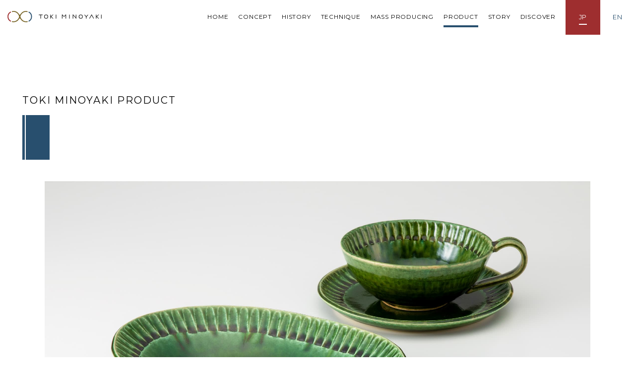

--- FILE ---
content_type: text/html; charset=UTF-8
request_url: https://toki-minoyaki.jp/product/product15
body_size: 13544
content:
<!doctype html>
<html lang="ja">
<head prefix="og: https://ogp.me/ns# fb: https://ogp.me/ns/fb# article: https://ogp.me/ns/article#">
<!-- Google tag (gtag.js) -->
<script async src="https://www.googletagmanager.com/gtag/js?id=G-X50VEKN1NM"></script>
<script>
  window.dataLayer = window.dataLayer || [];
  function gtag(){dataLayer.push(arguments);}
  gtag('js', new Date());

  gtag('config', 'G-X50VEKN1NM');
</script>

<meta charset="UTF-8">

	
<title>Shinogi | 土岐市美濃焼公式ブランドサイト｜TOKI MINOYAKI</title>
<meta name="keywords" content="日本,JAPAN,岐阜,東濃,土岐,美濃焼,やきもの,焼き物,窯元,陶芸,黄瀬戸,瀬戸黒,織部,志野,陶器,磁器">

<meta name="viewport" content="width=device-width,initial-scale=1.0,minimum-scale=1.0,maximum-scale=1.0,user-scalable=no">

<meta property="og:url" content="https://toki-minoyaki.jp/" />
<meta property="og:type" content="website" />
<meta property="og:title" content="Shinogi | 土岐市美濃焼公式ブランドサイト｜TOKI MINOYAKI" />
<meta property="og:description" content="土岐市美濃焼（TOKI MINOYAKI）の公式ブランドサイトです。土岐市美濃焼の1300年以上の歴史と、時代を越え受け継がれてきた技術、次代を担う現代の陶工たちの情熱と挑戦しつづける姿勢を紹介しています。" />
<meta property="og:site_name" content="Shinogi | 土岐市美濃焼公式ブランドサイト｜TOKI MINOYAKI" />
<meta property="og:image" content="https://toki-minoyaki.jp/wp/wp-content/themes/tokimino/img/ogp.png" />
<meta property="og:image:url" content="https://toki-minoyaki.jp/wp/wp-content/themes/tokimino/img/ogp.png"/>
<meta property="og:image:secure_url" content="https://toki-minoyaki.jp/wp/wp-content/themes/tokimino/img/ogp.png"/>    
<meta name="twitter:title" content="Shinogi | 土岐市美濃焼公式ブランドサイト｜TOKI MINOYAKI"/>
<meta name="twitter:url" content="https://toki-minoyaki.jp/"/>
<meta name="twitter:description" content="土岐市美濃焼（TOKI MINOYAKI）の公式ブランドサイトです。土岐市美濃焼の1300年以上の歴史と、時代を越え受け継がれてきた技術、次代を担う現代の陶工たちの情熱と挑戦しつづける姿勢を紹介しています。"/>
<meta name="twitter:image" content="https://toki-minoyaki.jp/wp/wp-content/themes/tokimino/img/ogp.png"/>
<meta name="twitter:card" content="summary_large_image"/>
	
<!--------- 言語アノテーション --------->
<!--------- 言語アノテーション --------->

<!--------- CSS --------->
<link rel="stylesheet" type="text/css" href="https://toki-minoyaki.jp/wp/wp-content/themes/tokimino/plugin/slick-1.6.0/slick/slick.css"/>
<link rel="stylesheet" type="text/css" href="https://toki-minoyaki.jp/wp/wp-content/themes/tokimino/plugin/slick-1.6.0/slick/slick-theme.css"/>
<link rel="stylesheet" media="all" type="text/css" href="https://toki-minoyaki.jp/wp/wp-content/themes/tokimino/css/cm.css?202206061432" />
<link rel="stylesheet" media="all" type="text/css" href="https://toki-minoyaki.jp/wp/wp-content/themes/tokimino/css/pc.css?202012081700" />
<link rel="stylesheet" media="all" type="text/css" href="https://toki-minoyaki.jp/wp/wp-content/themes/tokimino/css/tl.css?202010271530" />
<link rel="stylesheet" media="all" type="text/css" href="https://toki-minoyaki.jp/wp/wp-content/themes/tokimino/css/sp.css?202203041222" />	
<link rel="stylesheet" media="all" type="text/css" href="https://toki-minoyaki.jp/wp/wp-content/themes/tokimino/css/product.css" />
	<link rel="stylesheet" media="all" type="text/css" href="https://toki-minoyaki.jp/wp/wp-content/themes/tokimino/css/product_detail.css?202010271530" />
	<link rel="stylesheet" type="text/css" href="https://cdnjs.cloudflare.com/ajax/libs/magnific-popup.js/1.1.0/magnific-popup.min.css" />
<link rel="stylesheet" media="all" type="text/css" href="https://toki-minoyaki.jp/wp/wp-content/themes/tokimino/plugin/lity.css" />
<link rel="stylesheet" media="all" type="text/css" href="https://toki-minoyaki.jp/wp/wp-content/themes/tokimino/plugin/animate.css" />
<link href="https://fonts.googleapis.com/css?family=Montserrat" rel="stylesheet">
<!--------- CSS --------->
	
<!--------- JavaScript --------->
<script type="text/javascript" src="https://ajax.googleapis.com/ajax/libs/jquery/1.8.2/jquery.min.js"></script>
<script src="https://cdnjs.cloudflare.com/ajax/libs/picturefill/3.0.3/picturefill.min.js"></script>
<script type="text/javascript" src="https://toki-minoyaki.jp/wp/wp-content/themes/tokimino/plugin/animatedModal.js"></script> 
<script type="text/javascript" src="https://toki-minoyaki.jp/wp/wp-content/themes/tokimino/plugin/lity.js"></script> 
<script type="text/javascript" src="https://toki-minoyaki.jp/wp/wp-content/themes/tokimino/plugin/slick-1.6.0/slick/slick.min.js"></script> 
<script type="text/javascript" src="https://toki-minoyaki.jp/wp/wp-content/themes/tokimino/plugin/jquery-match-height/jquery.matchHeight.js"></script> 
<script type="text/javascript" src="https://toki-minoyaki.jp/wp/wp-content/themes/tokimino/js/js.js?201812031000"></script> 
<script type="text/javascript" src="https://toki-minoyaki.jp/wp/wp-content/themes/tokimino/plugin/wow.js"></script>
<script type="text/javascript" src="https://cdnjs.cloudflare.com/ajax/libs/magnific-popup.js/1.1.0/jquery.magnific-popup.min.js"></script> 	
	<script type="text/javascript" src="https://toki-minoyaki.jp/wp/wp-content/themes/tokimino/js/product_detail.js?202010021001"></script> 
<!--------- JavaScript --------->

<link rel="apple-touch-icon" href="https://toki-minoyaki.jp/wp/wp-content/themes/tokimino/img/apple-touch-icon.png">
<link rel="shortcut icon" href="https://toki-minoyaki.jp/wp/wp-content/themes/tokimino/img/favicon.ico">

<meta name='robots' content='max-image-preview:large' />
<link rel="alternate" title="oEmbed (JSON)" type="application/json+oembed" href="https://toki-minoyaki.jp/wp-json/oembed/1.0/embed?url=https%3A%2F%2Ftoki-minoyaki.jp%2Fproduct%2Fproduct15" />
<link rel="alternate" title="oEmbed (XML)" type="text/xml+oembed" href="https://toki-minoyaki.jp/wp-json/oembed/1.0/embed?url=https%3A%2F%2Ftoki-minoyaki.jp%2Fproduct%2Fproduct15&#038;format=xml" />

<!-- SEO SIMPLE PACK 3.6.2 -->
<title>Shinogi | 土岐市美濃焼公式ブランドサイト｜TOKI MINOYAKI</title>
<meta name="description" content="土岐市美濃焼のプロダクトページでは、地域の陶芸家たちが手掛けた美しい作品をご紹介。伝統技術と現代のデザインが融合した製品をご覧いただけます。">
<link rel="canonical" href="https://toki-minoyaki.jp/product/product15">
<meta property="og:locale" content="ja_JP">
<meta property="og:type" content="article">
<meta property="og:image" content="https://toki-minoyaki.jp/wp/wp-content/uploads/2020/10/photo01_sp-14.jpg">
<meta property="og:title" content="Shinogi | 土岐市美濃焼公式ブランドサイト｜TOKI MINOYAKI">
<meta property="og:description" content="土岐市美濃焼のプロダクトページでは、地域の陶芸家たちが手掛けた美しい作品をご紹介。伝統技術と現代のデザインが融合した製品をご覧いただけます。">
<meta property="og:url" content="https://toki-minoyaki.jp/product/product15">
<meta property="og:site_name" content="土岐市美濃焼公式ブランドサイト｜TOKI MINOYAKI">
<meta name="twitter:card" content="summary">
<!-- / SEO SIMPLE PACK -->

<style id='wp-img-auto-sizes-contain-inline-css' type='text/css'>
img:is([sizes=auto i],[sizes^="auto," i]){contain-intrinsic-size:3000px 1500px}
/*# sourceURL=wp-img-auto-sizes-contain-inline-css */
</style>
<link rel='stylesheet' id='sbi_styles-css' href='https://toki-minoyaki.jp/wp/wp-content/plugins/instagram-feed-pro/css/sbi-styles.min.css?ver=6.9.0' type='text/css' media='all' />
<style id='wp-emoji-styles-inline-css' type='text/css'>

	img.wp-smiley, img.emoji {
		display: inline !important;
		border: none !important;
		box-shadow: none !important;
		height: 1em !important;
		width: 1em !important;
		margin: 0 0.07em !important;
		vertical-align: -0.1em !important;
		background: none !important;
		padding: 0 !important;
	}
/*# sourceURL=wp-emoji-styles-inline-css */
</style>
<style id='wp-block-library-inline-css' type='text/css'>
:root{--wp-block-synced-color:#7a00df;--wp-block-synced-color--rgb:122,0,223;--wp-bound-block-color:var(--wp-block-synced-color);--wp-editor-canvas-background:#ddd;--wp-admin-theme-color:#007cba;--wp-admin-theme-color--rgb:0,124,186;--wp-admin-theme-color-darker-10:#006ba1;--wp-admin-theme-color-darker-10--rgb:0,107,160.5;--wp-admin-theme-color-darker-20:#005a87;--wp-admin-theme-color-darker-20--rgb:0,90,135;--wp-admin-border-width-focus:2px}@media (min-resolution:192dpi){:root{--wp-admin-border-width-focus:1.5px}}.wp-element-button{cursor:pointer}:root .has-very-light-gray-background-color{background-color:#eee}:root .has-very-dark-gray-background-color{background-color:#313131}:root .has-very-light-gray-color{color:#eee}:root .has-very-dark-gray-color{color:#313131}:root .has-vivid-green-cyan-to-vivid-cyan-blue-gradient-background{background:linear-gradient(135deg,#00d084,#0693e3)}:root .has-purple-crush-gradient-background{background:linear-gradient(135deg,#34e2e4,#4721fb 50%,#ab1dfe)}:root .has-hazy-dawn-gradient-background{background:linear-gradient(135deg,#faaca8,#dad0ec)}:root .has-subdued-olive-gradient-background{background:linear-gradient(135deg,#fafae1,#67a671)}:root .has-atomic-cream-gradient-background{background:linear-gradient(135deg,#fdd79a,#004a59)}:root .has-nightshade-gradient-background{background:linear-gradient(135deg,#330968,#31cdcf)}:root .has-midnight-gradient-background{background:linear-gradient(135deg,#020381,#2874fc)}:root{--wp--preset--font-size--normal:16px;--wp--preset--font-size--huge:42px}.has-regular-font-size{font-size:1em}.has-larger-font-size{font-size:2.625em}.has-normal-font-size{font-size:var(--wp--preset--font-size--normal)}.has-huge-font-size{font-size:var(--wp--preset--font-size--huge)}.has-text-align-center{text-align:center}.has-text-align-left{text-align:left}.has-text-align-right{text-align:right}.has-fit-text{white-space:nowrap!important}#end-resizable-editor-section{display:none}.aligncenter{clear:both}.items-justified-left{justify-content:flex-start}.items-justified-center{justify-content:center}.items-justified-right{justify-content:flex-end}.items-justified-space-between{justify-content:space-between}.screen-reader-text{border:0;clip-path:inset(50%);height:1px;margin:-1px;overflow:hidden;padding:0;position:absolute;width:1px;word-wrap:normal!important}.screen-reader-text:focus{background-color:#ddd;clip-path:none;color:#444;display:block;font-size:1em;height:auto;left:5px;line-height:normal;padding:15px 23px 14px;text-decoration:none;top:5px;width:auto;z-index:100000}html :where(.has-border-color){border-style:solid}html :where([style*=border-top-color]){border-top-style:solid}html :where([style*=border-right-color]){border-right-style:solid}html :where([style*=border-bottom-color]){border-bottom-style:solid}html :where([style*=border-left-color]){border-left-style:solid}html :where([style*=border-width]){border-style:solid}html :where([style*=border-top-width]){border-top-style:solid}html :where([style*=border-right-width]){border-right-style:solid}html :where([style*=border-bottom-width]){border-bottom-style:solid}html :where([style*=border-left-width]){border-left-style:solid}html :where(img[class*=wp-image-]){height:auto;max-width:100%}:where(figure){margin:0 0 1em}html :where(.is-position-sticky){--wp-admin--admin-bar--position-offset:var(--wp-admin--admin-bar--height,0px)}@media screen and (max-width:600px){html :where(.is-position-sticky){--wp-admin--admin-bar--position-offset:0px}}

/*# sourceURL=wp-block-library-inline-css */
</style><style id='global-styles-inline-css' type='text/css'>
:root{--wp--preset--aspect-ratio--square: 1;--wp--preset--aspect-ratio--4-3: 4/3;--wp--preset--aspect-ratio--3-4: 3/4;--wp--preset--aspect-ratio--3-2: 3/2;--wp--preset--aspect-ratio--2-3: 2/3;--wp--preset--aspect-ratio--16-9: 16/9;--wp--preset--aspect-ratio--9-16: 9/16;--wp--preset--color--black: #000000;--wp--preset--color--cyan-bluish-gray: #abb8c3;--wp--preset--color--white: #ffffff;--wp--preset--color--pale-pink: #f78da7;--wp--preset--color--vivid-red: #cf2e2e;--wp--preset--color--luminous-vivid-orange: #ff6900;--wp--preset--color--luminous-vivid-amber: #fcb900;--wp--preset--color--light-green-cyan: #7bdcb5;--wp--preset--color--vivid-green-cyan: #00d084;--wp--preset--color--pale-cyan-blue: #8ed1fc;--wp--preset--color--vivid-cyan-blue: #0693e3;--wp--preset--color--vivid-purple: #9b51e0;--wp--preset--gradient--vivid-cyan-blue-to-vivid-purple: linear-gradient(135deg,rgb(6,147,227) 0%,rgb(155,81,224) 100%);--wp--preset--gradient--light-green-cyan-to-vivid-green-cyan: linear-gradient(135deg,rgb(122,220,180) 0%,rgb(0,208,130) 100%);--wp--preset--gradient--luminous-vivid-amber-to-luminous-vivid-orange: linear-gradient(135deg,rgb(252,185,0) 0%,rgb(255,105,0) 100%);--wp--preset--gradient--luminous-vivid-orange-to-vivid-red: linear-gradient(135deg,rgb(255,105,0) 0%,rgb(207,46,46) 100%);--wp--preset--gradient--very-light-gray-to-cyan-bluish-gray: linear-gradient(135deg,rgb(238,238,238) 0%,rgb(169,184,195) 100%);--wp--preset--gradient--cool-to-warm-spectrum: linear-gradient(135deg,rgb(74,234,220) 0%,rgb(151,120,209) 20%,rgb(207,42,186) 40%,rgb(238,44,130) 60%,rgb(251,105,98) 80%,rgb(254,248,76) 100%);--wp--preset--gradient--blush-light-purple: linear-gradient(135deg,rgb(255,206,236) 0%,rgb(152,150,240) 100%);--wp--preset--gradient--blush-bordeaux: linear-gradient(135deg,rgb(254,205,165) 0%,rgb(254,45,45) 50%,rgb(107,0,62) 100%);--wp--preset--gradient--luminous-dusk: linear-gradient(135deg,rgb(255,203,112) 0%,rgb(199,81,192) 50%,rgb(65,88,208) 100%);--wp--preset--gradient--pale-ocean: linear-gradient(135deg,rgb(255,245,203) 0%,rgb(182,227,212) 50%,rgb(51,167,181) 100%);--wp--preset--gradient--electric-grass: linear-gradient(135deg,rgb(202,248,128) 0%,rgb(113,206,126) 100%);--wp--preset--gradient--midnight: linear-gradient(135deg,rgb(2,3,129) 0%,rgb(40,116,252) 100%);--wp--preset--font-size--small: 13px;--wp--preset--font-size--medium: 20px;--wp--preset--font-size--large: 36px;--wp--preset--font-size--x-large: 42px;--wp--preset--spacing--20: 0.44rem;--wp--preset--spacing--30: 0.67rem;--wp--preset--spacing--40: 1rem;--wp--preset--spacing--50: 1.5rem;--wp--preset--spacing--60: 2.25rem;--wp--preset--spacing--70: 3.38rem;--wp--preset--spacing--80: 5.06rem;--wp--preset--shadow--natural: 6px 6px 9px rgba(0, 0, 0, 0.2);--wp--preset--shadow--deep: 12px 12px 50px rgba(0, 0, 0, 0.4);--wp--preset--shadow--sharp: 6px 6px 0px rgba(0, 0, 0, 0.2);--wp--preset--shadow--outlined: 6px 6px 0px -3px rgb(255, 255, 255), 6px 6px rgb(0, 0, 0);--wp--preset--shadow--crisp: 6px 6px 0px rgb(0, 0, 0);}:where(.is-layout-flex){gap: 0.5em;}:where(.is-layout-grid){gap: 0.5em;}body .is-layout-flex{display: flex;}.is-layout-flex{flex-wrap: wrap;align-items: center;}.is-layout-flex > :is(*, div){margin: 0;}body .is-layout-grid{display: grid;}.is-layout-grid > :is(*, div){margin: 0;}:where(.wp-block-columns.is-layout-flex){gap: 2em;}:where(.wp-block-columns.is-layout-grid){gap: 2em;}:where(.wp-block-post-template.is-layout-flex){gap: 1.25em;}:where(.wp-block-post-template.is-layout-grid){gap: 1.25em;}.has-black-color{color: var(--wp--preset--color--black) !important;}.has-cyan-bluish-gray-color{color: var(--wp--preset--color--cyan-bluish-gray) !important;}.has-white-color{color: var(--wp--preset--color--white) !important;}.has-pale-pink-color{color: var(--wp--preset--color--pale-pink) !important;}.has-vivid-red-color{color: var(--wp--preset--color--vivid-red) !important;}.has-luminous-vivid-orange-color{color: var(--wp--preset--color--luminous-vivid-orange) !important;}.has-luminous-vivid-amber-color{color: var(--wp--preset--color--luminous-vivid-amber) !important;}.has-light-green-cyan-color{color: var(--wp--preset--color--light-green-cyan) !important;}.has-vivid-green-cyan-color{color: var(--wp--preset--color--vivid-green-cyan) !important;}.has-pale-cyan-blue-color{color: var(--wp--preset--color--pale-cyan-blue) !important;}.has-vivid-cyan-blue-color{color: var(--wp--preset--color--vivid-cyan-blue) !important;}.has-vivid-purple-color{color: var(--wp--preset--color--vivid-purple) !important;}.has-black-background-color{background-color: var(--wp--preset--color--black) !important;}.has-cyan-bluish-gray-background-color{background-color: var(--wp--preset--color--cyan-bluish-gray) !important;}.has-white-background-color{background-color: var(--wp--preset--color--white) !important;}.has-pale-pink-background-color{background-color: var(--wp--preset--color--pale-pink) !important;}.has-vivid-red-background-color{background-color: var(--wp--preset--color--vivid-red) !important;}.has-luminous-vivid-orange-background-color{background-color: var(--wp--preset--color--luminous-vivid-orange) !important;}.has-luminous-vivid-amber-background-color{background-color: var(--wp--preset--color--luminous-vivid-amber) !important;}.has-light-green-cyan-background-color{background-color: var(--wp--preset--color--light-green-cyan) !important;}.has-vivid-green-cyan-background-color{background-color: var(--wp--preset--color--vivid-green-cyan) !important;}.has-pale-cyan-blue-background-color{background-color: var(--wp--preset--color--pale-cyan-blue) !important;}.has-vivid-cyan-blue-background-color{background-color: var(--wp--preset--color--vivid-cyan-blue) !important;}.has-vivid-purple-background-color{background-color: var(--wp--preset--color--vivid-purple) !important;}.has-black-border-color{border-color: var(--wp--preset--color--black) !important;}.has-cyan-bluish-gray-border-color{border-color: var(--wp--preset--color--cyan-bluish-gray) !important;}.has-white-border-color{border-color: var(--wp--preset--color--white) !important;}.has-pale-pink-border-color{border-color: var(--wp--preset--color--pale-pink) !important;}.has-vivid-red-border-color{border-color: var(--wp--preset--color--vivid-red) !important;}.has-luminous-vivid-orange-border-color{border-color: var(--wp--preset--color--luminous-vivid-orange) !important;}.has-luminous-vivid-amber-border-color{border-color: var(--wp--preset--color--luminous-vivid-amber) !important;}.has-light-green-cyan-border-color{border-color: var(--wp--preset--color--light-green-cyan) !important;}.has-vivid-green-cyan-border-color{border-color: var(--wp--preset--color--vivid-green-cyan) !important;}.has-pale-cyan-blue-border-color{border-color: var(--wp--preset--color--pale-cyan-blue) !important;}.has-vivid-cyan-blue-border-color{border-color: var(--wp--preset--color--vivid-cyan-blue) !important;}.has-vivid-purple-border-color{border-color: var(--wp--preset--color--vivid-purple) !important;}.has-vivid-cyan-blue-to-vivid-purple-gradient-background{background: var(--wp--preset--gradient--vivid-cyan-blue-to-vivid-purple) !important;}.has-light-green-cyan-to-vivid-green-cyan-gradient-background{background: var(--wp--preset--gradient--light-green-cyan-to-vivid-green-cyan) !important;}.has-luminous-vivid-amber-to-luminous-vivid-orange-gradient-background{background: var(--wp--preset--gradient--luminous-vivid-amber-to-luminous-vivid-orange) !important;}.has-luminous-vivid-orange-to-vivid-red-gradient-background{background: var(--wp--preset--gradient--luminous-vivid-orange-to-vivid-red) !important;}.has-very-light-gray-to-cyan-bluish-gray-gradient-background{background: var(--wp--preset--gradient--very-light-gray-to-cyan-bluish-gray) !important;}.has-cool-to-warm-spectrum-gradient-background{background: var(--wp--preset--gradient--cool-to-warm-spectrum) !important;}.has-blush-light-purple-gradient-background{background: var(--wp--preset--gradient--blush-light-purple) !important;}.has-blush-bordeaux-gradient-background{background: var(--wp--preset--gradient--blush-bordeaux) !important;}.has-luminous-dusk-gradient-background{background: var(--wp--preset--gradient--luminous-dusk) !important;}.has-pale-ocean-gradient-background{background: var(--wp--preset--gradient--pale-ocean) !important;}.has-electric-grass-gradient-background{background: var(--wp--preset--gradient--electric-grass) !important;}.has-midnight-gradient-background{background: var(--wp--preset--gradient--midnight) !important;}.has-small-font-size{font-size: var(--wp--preset--font-size--small) !important;}.has-medium-font-size{font-size: var(--wp--preset--font-size--medium) !important;}.has-large-font-size{font-size: var(--wp--preset--font-size--large) !important;}.has-x-large-font-size{font-size: var(--wp--preset--font-size--x-large) !important;}
/*# sourceURL=global-styles-inline-css */
</style>

<style id='classic-theme-styles-inline-css' type='text/css'>
/*! This file is auto-generated */
.wp-block-button__link{color:#fff;background-color:#32373c;border-radius:9999px;box-shadow:none;text-decoration:none;padding:calc(.667em + 2px) calc(1.333em + 2px);font-size:1.125em}.wp-block-file__button{background:#32373c;color:#fff;text-decoration:none}
/*# sourceURL=/wp-includes/css/classic-themes.min.css */
</style>
<script type="text/javascript" src="https://toki-minoyaki.jp/wp/wp-includes/js/jquery/jquery.min.js?ver=3.7.1" id="jquery-core-js"></script>
<script type="text/javascript" src="https://toki-minoyaki.jp/wp/wp-includes/js/jquery/jquery-migrate.min.js?ver=3.4.1" id="jquery-migrate-js"></script>
<link rel="https://api.w.org/" href="https://toki-minoyaki.jp/wp-json/" /><link rel='shortlink' href='https://toki-minoyaki.jp/?p=759' />

<!-- Custom Feeds for Instagram CSS -->
<style type="text/css">
#sb_instagram #sbi_load{
margin-top: 40px;
}
#sb_instagram #sbi_load .sbi_load_btn{
border-radius: 0;
width: 218px;
color: #333;
font-family: "century", serif;
letter-spacing: 0.1em;
    font-style: italic;
text-transform: lowercase;
background-color: #fff;
font-size: 13px;
line-height: 2.8em;
border: 1px solid #333;
height: 38px;
padding: 0;
border-bottom: 1px solid #333 !important;
position: relative;
}
#sb_instagram .sbi_meta{
text-align: right;
font-family: "游ゴシック体", "Yu Gothic", YuGothic, "ヒラギノ角ゴシック Pro", "Hiragino Kaku Gothic Pro", 'メイリオ' , Meiryo , Osaka, "ＭＳ Ｐゴシック", "MS PGothic", sans-serif ;
}
#sb_instagram .sbi_meta span{
font-size: 15px;
}
#sb_instagram .sbi_type_carousel .fa-clone{
display: none !important;
}

#sb_instagram #sbi_load .sbi_load_btn::before{
content: '';
    position: absolute;
    top: 0;
    left: 0;
    width: 100%;
    height: 100%;
    background: #333;
    z-index: 1;
    opacity: 0;
    -webkit-transform: scale3d(0.7, 1, 1);
    transform: scale3d(0.7, 1, 1);
    -webkit-transition: -webkit-transform 0.4s, opacity 0.4s;
    transition: transform 0.4s, opacity 0.4s;
    -webkit-transition-timing-function: cubic-bezier(0.2, 1, 0.3, 1);
    transition-timing-function: cubic-bezier(0.2, 1, 0.3, 1);
}

@media print, screen and (min-width: 980px){
#sb_instagram #sbi_load .sbi_load_btn:hover::before {
    opacity: 1;
    -webkit-transform: translate3d(0, 0, 0);
    transform: translate3d(0, 0, 0);
}
#sb_instagram .sbi_load_btn:hover .sbi_btn_text{
position: relative;
    z-index: 2;
    color: #fff;
}
}
</style>
</head>

<body id="fade" class="">
<div id="fb-root"></div>
	
<div class="head_space"></div>
<div class="head">
  <div class="head_l">
    <h1 class="logo">
			
			<a href="/">
								<img src="https://toki-minoyaki.jp/wp/wp-content/themes/tokimino/img/common/logo.svg" alt="土岐市美濃焼公式ブランドサイト｜TOKI MINOYAKI" />
							</a>
			
		</h1>
  </div>
  <div class="head_r_je">
					<div class="jes"><span class="jeson">JP</span></div>
			<div class="jes"><a href="/en/">EN</a></div>
		  </div>
  <div class="head_r">
		
					<div class="gnav">
				<div class="gnavs">
										<a href="/">HOME</a>
									</div>
				<div class="gnavs">
										<a href="/concept/">CONCEPT</a>
									</div>
				<div class="gnavs">
										<a href="/history/">HISTORY</a>
									</div>
				<div class="gnavs">
										<a href="/technique/">TECHNIQUE</a>
									</div>
				<div class="gnavs">
										<a href="/massproducing/">MASS PRODUCING</a>
									</div>
				<div class="gnavs">
										<a href="/product/"><span class="gnavson">PRODUCT</span></a>
									</div>
				<div class="gnavs">
										<a href="/story/">STORY</a>
									</div>
				<div class="gnavs">
										<a href="/discover/">DISCOVER</a>
									</div>
			</div>
				
  </div>
  <div class="clear"></div>
</div>
	
<div class="page_product">
	<div class="inct_area">
		<div class="inct_ti">TOKI MINOYAKI PRODUCT</div>
		<div class="inct_bl"><img src="https://toki-minoyaki.jp/wp/wp-content/themes/tokimino/img/common/inct_bl.png" /></div>
	</div>
	
	<section class="sec_product_detail">
						<div class="photo_area">
			<!---------------- PC -------------->
			<ul class="thumb_item">
									<li>
						<a href="https://toki-minoyaki.jp/wp/wp-content/themes/tokimino/img/product/product15/photo01.jpg" class="popup_pc">
							<img src="https://toki-minoyaki.jp/wp/wp-content/themes/tokimino/img/product/product15/photo01.jpg">
						</a>
					</li>
													<li>
						<a href="https://toki-minoyaki.jp/wp/wp-content/themes/tokimino/img/product/product15/photo02.jpg" class="popup_pc">
							<img src="https://toki-minoyaki.jp/wp/wp-content/themes/tokimino/img/product/product15/photo02.jpg">
						</a>
					</li>
													<li>
						<a href="https://toki-minoyaki.jp/wp/wp-content/themes/tokimino/img/product/product15/photo03.jpg" class="popup_pc">
							<img src="https://toki-minoyaki.jp/wp/wp-content/themes/tokimino/img/product/product15/photo03.jpg">
						</a>
					</li>
															</ul>

			<ul class="thumb_item_nav">
									<li><img src="https://toki-minoyaki.jp/wp/wp-content/themes/tokimino/img/product/product15/thumb01.jpg"></li>
													<li><img src="https://toki-minoyaki.jp/wp/wp-content/themes/tokimino/img/product/product15/thumb02.jpg"></li>
													<li><img src="https://toki-minoyaki.jp/wp/wp-content/themes/tokimino/img/product/product15/thumb03.jpg"></li>
															</ul>
			<!---------------- /PC -------------->
			
			<!---------------- SP -------------->
			<ul class="slide_sp">
									<li>
						<a href="https://toki-minoyaki.jp/wp/wp-content/themes/tokimino/img/product/product15/photo01_sp.jpg" class="popup_sp">
							<img src="https://toki-minoyaki.jp/wp/wp-content/themes/tokimino/img/product/product15/photo01_sp.jpg">
						</a>
					</li>
													<li>
						<a href="https://toki-minoyaki.jp/wp/wp-content/themes/tokimino/img/product/product15/photo02_sp.jpg" class="popup_sp">
							<img src="https://toki-minoyaki.jp/wp/wp-content/themes/tokimino/img/product/product15/photo02_sp.jpg">
						</a>
					</li>
													<li>
						<a href="https://toki-minoyaki.jp/wp/wp-content/themes/tokimino/img/product/product15/photo03_sp.jpg" class="popup_sp">
							<img src="https://toki-minoyaki.jp/wp/wp-content/themes/tokimino/img/product/product15/photo03_sp.jpg">
						</a>
					</li>
																
			</ul>
			<!---------------- /SP -------------->
		</div>

		<div class="detail_area">
			<div class="product_info">
				<h2 class="product_title font_mincho">Shinogi</h2>
				<h3 class="sub_title">伝統技法にモダンなフォルムが融合</h3>
				<p class="text">ヘラやカンナなどの道具を使い、一本一本、素地の表面を削って装飾を施す伝統的な陶芸技法の一つ「鎬（しのぎ）」を施したうつわ。桃山時代の象徴である織部の精神を受け継いだ鮮やかな緑釉と手仕事を感じる鎬の技法の温かみが、趣きある佇まいに。現代的なフォルムで和食はもちろん洋食など、どんな料理も美しく引き立てる。</p>
				
									<div class="furusato_wrap disp_pc">
						<p class="font_mincho">こちらの商品は、ふるさと納税の返礼品としてお選びいただけます。<br>詳しくは「ふるさとチョイス」「楽天ふるさと納税」をご覧ください。</p>
						<div class="link_wrap">
														<a href="https://www.furusato-tax.jp/search?q=%E4%B8%8D%E5%8B%95%E7%AA%AF+Shinogi&header=1&target=1&sst=B" target="_blank" class="font_mincho">ふるさとチョイス</a>
																					<a href="https://search.rakuten.co.jp/search/mall/Shinogi/?sid=402455" target="_blank" class="font_mincho">楽天ふるさと納税</a>
													</div>
					</div>
								
<!--
				
									<div class="furusato_wrap disp_pc">
						<p class="font_mincho">こちらの商品は、ふるさと納税の返礼品としてお選びいただけます。<br>詳しくは「ふるさとチョイス」「楽天ふるさと納税」をご覧ください。</p>
						<div class="link_wrap">
							<a href="https://www.furusato-tax.jp/search?q=%E4%B8%8D%E5%8B%95%E7%AA%AF+Shinogi&header=1&target=1&sst=B" target="_blank" class="font_mincho">ふるさとチョイス</a>
							<a href="https://search.rakuten.co.jp/search/mall/Shinogi/?sid=402455" target="_blank" class="font_mincho">楽天ふるさと納税</a>
						</div>
					</div>
				-->
												
			</div>
			<div class="kamamoto_info">
				<h3 class="kamamoto_title font_mincho">有限会社不動窯</h3>
				<p class="text font_mincho">織部や志野、黄瀬戸など美濃焼の伝統を継承しつつ、現代の感覚を取り入れた日々の暮らしで使いたくなるうつわを提案。一つひとつ丁寧につくる手作業の工程を大切にしながら、水ゴテ製法やたたら製法といった伝統的な製法も守り続ける。職人の手仕事から生まれる温かみと包容力のある美しい表情が魅力。</p>
				
				
								
				
				<div class="add_wrap">
					<p class="add font_mincho">〒509-5401 土岐市駄知町2457</p>
					
					
					<p class="tel font_mincho">Tel.0572-59-5228</p>
											<a href="https://www.fudogama.com/"  target="_blank" class="font_mincho">https://www.fudogama.com/</a>
																								</div>
				
<!--
									<div class="furusato_wrap disp_sp">
						<p class="font_mincho">こちらの商品は、ふるさと納税の返礼品としてお選びいただけます。<br>詳しくは「ふるさとチョイス」をご覧ください。</p>
							<a href="https://www.furusato-tax.jp/search?q=%E4%B8%8D%E5%8B%95%E7%AA%AF+Shinogi&header=1&target=1&sst=B" target="_blank" class="font_mincho">ふるさとチョイス</a>
					</div>
				-->
				
								<div class="furusato_wrap disp_sp">
					<p class="font_mincho">こちらの商品は、ふるさと納税の返礼品としてお選びいただけます。<br>詳しくは「ふるさとチョイス」「楽天ふるさと納税」をご覧ください。</p>
										<a href="https://www.furusato-tax.jp/search?q=%E4%B8%8D%E5%8B%95%E7%AA%AF+Shinogi&header=1&target=1&sst=B" target="_blank" class="font_mincho">ふるさとチョイス</a>
																<a href="https://search.rakuten.co.jp/search/mall/Shinogi/?sid=402455" target="_blank" class="font_mincho">楽天ふるさと納税</a>
									</div>
							</div>
		</div>
		
		
		<div class="detail_nav">
			<div class="prev_btn">
				<a href="https://toki-minoyaki.jp/product/product14" rel="next"></a>			</div>
			<a href="/product" class="back_btn tms_sd button button--ujarak button--border-thin button--text-thick">back</a>
			<div class="next_btn">
				<a href="https://toki-minoyaki.jp/product/product16" rel="prev"></a>			</div>
		</div>
		
					</section>
</div>


<div class="mt120"></div>

<div class="story_slide_wrap">

	<div class="ct_ti">TOKI MINOYAKI STORY</div>
		<div class="ct_bl"></div>
	<div class="ct_tx">土岐市美濃焼ストーリー</div>
	
	<div class="tms_area story">
		<div class="tms_area_box">

						<div class="tms_areas">
			<div class="tms_im grow pic "><a href="https://toki-minoyaki.jp/story/story32"><img width="440" height="440" src="https://toki-minoyaki.jp/wp/wp-content/uploads/2023/09/story_im_32-1-440x440.jpg" class="attachment-thumbnail size-thumbnail wp-post-image" alt="玄保庵 加藤 保幸" decoding="async" loading="lazy" srcset="https://toki-minoyaki.jp/wp/wp-content/uploads/2023/09/story_im_32-1-440x440.jpg 440w, https://toki-minoyaki.jp/wp/wp-content/uploads/2023/09/story_im_32-1-300x300.jpg 300w, https://toki-minoyaki.jp/wp/wp-content/uploads/2023/09/story_im_32-1.jpg 700w" sizes="auto, (max-width: 440px) 100vw, 440px" /></a></div>
			<div class="tms_ti js_mh_item">玄保庵</div>
			<div class="tms_name js_mh_item2">加藤 保幸</div>
			<div class="tms_sd button button--ujarak button--border-thin button--text-thick"><a href="https://toki-minoyaki.jp/story/story32">see detail</a></div>
			</div>
						<div class="tms_areas">
			<div class="tms_im grow pic "><a href="https://toki-minoyaki.jp/story/story31"><img width="440" height="440" src="https://toki-minoyaki.jp/wp/wp-content/uploads/2022/10/story_im_31-440x440.jpg" class="attachment-thumbnail size-thumbnail wp-post-image" alt="一洋陶園 水野 力" decoding="async" loading="lazy" srcset="https://toki-minoyaki.jp/wp/wp-content/uploads/2022/10/story_im_31-440x440.jpg 440w, https://toki-minoyaki.jp/wp/wp-content/uploads/2022/10/story_im_31-300x300.jpg 300w, https://toki-minoyaki.jp/wp/wp-content/uploads/2022/10/story_im_31.jpg 700w" sizes="auto, (max-width: 440px) 100vw, 440px" /></a></div>
			<div class="tms_ti js_mh_item">一洋陶園</div>
			<div class="tms_name js_mh_item2">水野 力</div>
			<div class="tms_sd button button--ujarak button--border-thin button--text-thick"><a href="https://toki-minoyaki.jp/story/story31">see detail</a></div>
			</div>
						<div class="tms_areas">
			<div class="tms_im grow pic "><a href="https://toki-minoyaki.jp/story/story30"><img width="440" height="440" src="https://toki-minoyaki.jp/wp/wp-content/uploads/2021/10/story_im_30-440x440.jpg" class="attachment-thumbnail size-thumbnail wp-post-image" alt="藤山窯 加藤 賢治" decoding="async" loading="lazy" srcset="https://toki-minoyaki.jp/wp/wp-content/uploads/2021/10/story_im_30-440x440.jpg 440w, https://toki-minoyaki.jp/wp/wp-content/uploads/2021/10/story_im_30-300x300.jpg 300w, https://toki-minoyaki.jp/wp/wp-content/uploads/2021/10/story_im_30.jpg 700w" sizes="auto, (max-width: 440px) 100vw, 440px" /></a></div>
			<div class="tms_ti js_mh_item">藤山窯</div>
			<div class="tms_name js_mh_item2">加藤 賢治</div>
			<div class="tms_sd button button--ujarak button--border-thin button--text-thick"><a href="https://toki-minoyaki.jp/story/story30">see detail</a></div>
			</div>
						<div class="tms_areas">
			<div class="tms_im grow pic "><a href="https://toki-minoyaki.jp/story/story29"><img width="440" height="440" src="https://toki-minoyaki.jp/wp/wp-content/uploads/2021/10/story_im_29-440x440.jpg" class="attachment-thumbnail size-thumbnail wp-post-image" alt="陽山窯　水野 雅之" decoding="async" loading="lazy" srcset="https://toki-minoyaki.jp/wp/wp-content/uploads/2021/10/story_im_29-440x440.jpg 440w, https://toki-minoyaki.jp/wp/wp-content/uploads/2021/10/story_im_29-300x300.jpg 300w, https://toki-minoyaki.jp/wp/wp-content/uploads/2021/10/story_im_29.jpg 700w" sizes="auto, (max-width: 440px) 100vw, 440px" /></a></div>
			<div class="tms_ti js_mh_item">陽山窯</div>
			<div class="tms_name js_mh_item2">水野 雅之</div>
			<div class="tms_sd button button--ujarak button--border-thin button--text-thick"><a href="https://toki-minoyaki.jp/story/story29">see detail</a></div>
			</div>
						<div class="tms_areas">
			<div class="tms_im grow pic "><a href="https://toki-minoyaki.jp/story/story28"><img width="440" height="440" src="https://toki-minoyaki.jp/wp/wp-content/uploads/2021/09/story_im_28-440x440.jpg" class="attachment-thumbnail size-thumbnail wp-post-image" alt="正陶苑 祐山窯　正村 祐也" decoding="async" loading="lazy" srcset="https://toki-minoyaki.jp/wp/wp-content/uploads/2021/09/story_im_28-440x440.jpg 440w, https://toki-minoyaki.jp/wp/wp-content/uploads/2021/09/story_im_28-300x300.jpg 300w, https://toki-minoyaki.jp/wp/wp-content/uploads/2021/09/story_im_28.jpg 700w" sizes="auto, (max-width: 440px) 100vw, 440px" /></a></div>
			<div class="tms_ti js_mh_item">正陶苑</div>
			<div class="tms_name js_mh_item2">正村 寛治・祐也</div>
			<div class="tms_sd button button--ujarak button--border-thin button--text-thick"><a href="https://toki-minoyaki.jp/story/story28">see detail</a></div>
			</div>
						<div class="tms_areas">
			<div class="tms_im grow pic "><a href="https://toki-minoyaki.jp/story/story27"><img width="440" height="440" src="https://toki-minoyaki.jp/wp/wp-content/uploads/2021/09/story_im_27-440x440.jpg" class="attachment-thumbnail size-thumbnail wp-post-image" alt="春山製陶有限会社 加藤 雅憲" decoding="async" loading="lazy" srcset="https://toki-minoyaki.jp/wp/wp-content/uploads/2021/09/story_im_27-440x440.jpg 440w, https://toki-minoyaki.jp/wp/wp-content/uploads/2021/09/story_im_27-300x300.jpg 300w, https://toki-minoyaki.jp/wp/wp-content/uploads/2021/09/story_im_27.jpg 700w" sizes="auto, (max-width: 440px) 100vw, 440px" /></a></div>
			<div class="tms_ti js_mh_item">春山製陶</div>
			<div class="tms_name js_mh_item2">加藤 雅憲</div>
			<div class="tms_sd button button--ujarak button--border-thin button--text-thick"><a href="https://toki-minoyaki.jp/story/story27">see detail</a></div>
			</div>
						<div class="tms_areas">
			<div class="tms_im grow pic "><a href="https://toki-minoyaki.jp/story/story26"><img width="440" height="440" src="https://toki-minoyaki.jp/wp/wp-content/uploads/2021/02/story_im_26-440x440.jpg" class="attachment-thumbnail size-thumbnail wp-post-image" alt="真山窯　伊藤 浩一郎" decoding="async" loading="lazy" srcset="https://toki-minoyaki.jp/wp/wp-content/uploads/2021/02/story_im_26-440x440.jpg 440w, https://toki-minoyaki.jp/wp/wp-content/uploads/2021/02/story_im_26-300x300.jpg 300w, https://toki-minoyaki.jp/wp/wp-content/uploads/2021/02/story_im_26.jpg 700w" sizes="auto, (max-width: 440px) 100vw, 440px" /></a></div>
			<div class="tms_ti js_mh_item">真山窯</div>
			<div class="tms_name js_mh_item2">伊藤 浩一郎</div>
			<div class="tms_sd button button--ujarak button--border-thin button--text-thick"><a href="https://toki-minoyaki.jp/story/story26">see detail</a></div>
			</div>
						<div class="tms_areas">
			<div class="tms_im grow pic "><a href="https://toki-minoyaki.jp/story/story25"><img width="440" height="440" src="https://toki-minoyaki.jp/wp/wp-content/uploads/2021/01/story_im_25-440x440.jpg" class="attachment-thumbnail size-thumbnail wp-post-image" alt="樹窯　川合 正樹" decoding="async" loading="lazy" srcset="https://toki-minoyaki.jp/wp/wp-content/uploads/2021/01/story_im_25-440x440.jpg 440w, https://toki-minoyaki.jp/wp/wp-content/uploads/2021/01/story_im_25-300x300.jpg 300w, https://toki-minoyaki.jp/wp/wp-content/uploads/2021/01/story_im_25.jpg 700w" sizes="auto, (max-width: 440px) 100vw, 440px" /></a></div>
			<div class="tms_ti js_mh_item">樹窯</div>
			<div class="tms_name js_mh_item2">川合 正樹</div>
			<div class="tms_sd button button--ujarak button--border-thin button--text-thick"><a href="https://toki-minoyaki.jp/story/story25">see detail</a></div>
			</div>
						<div class="tms_areas">
			<div class="tms_im grow pic "><a href="https://toki-minoyaki.jp/story/story24"><img width="440" height="440" src="https://toki-minoyaki.jp/wp/wp-content/uploads/2021/01/story_im_24-440x440.jpg" class="attachment-thumbnail size-thumbnail wp-post-image" alt="有限会社豊大窯　伊藤 仁" decoding="async" loading="lazy" srcset="https://toki-minoyaki.jp/wp/wp-content/uploads/2021/01/story_im_24-440x440.jpg 440w, https://toki-minoyaki.jp/wp/wp-content/uploads/2021/01/story_im_24-300x300.jpg 300w, https://toki-minoyaki.jp/wp/wp-content/uploads/2021/01/story_im_24.jpg 700w" sizes="auto, (max-width: 440px) 100vw, 440px" /></a></div>
			<div class="tms_ti js_mh_item">豊大窯</div>
			<div class="tms_name js_mh_item2">伊藤 仁</div>
			<div class="tms_sd button button--ujarak button--border-thin button--text-thick"><a href="https://toki-minoyaki.jp/story/story24">see detail</a></div>
			</div>
						<div class="tms_areas">
			<div class="tms_im grow pic "><a href="https://toki-minoyaki.jp/story/story23"><img width="440" height="440" src="https://toki-minoyaki.jp/wp/wp-content/uploads/2020/12/story_im_23-440x440.jpg" class="attachment-thumbnail size-thumbnail wp-post-image" alt="快山窯　塚本 満" decoding="async" loading="lazy" srcset="https://toki-minoyaki.jp/wp/wp-content/uploads/2020/12/story_im_23-440x440.jpg 440w, https://toki-minoyaki.jp/wp/wp-content/uploads/2020/12/story_im_23-300x300.jpg 300w, https://toki-minoyaki.jp/wp/wp-content/uploads/2020/12/story_im_23-768x768.jpg 768w, https://toki-minoyaki.jp/wp/wp-content/uploads/2020/12/story_im_23-1024x1024.jpg 1024w, https://toki-minoyaki.jp/wp/wp-content/uploads/2020/12/story_im_23.jpg 1050w" sizes="auto, (max-width: 440px) 100vw, 440px" /></a></div>
			<div class="tms_ti js_mh_item">快山窯</div>
			<div class="tms_name js_mh_item2">塚本 満</div>
			<div class="tms_sd button button--ujarak button--border-thin button--text-thick"><a href="https://toki-minoyaki.jp/story/story23">see detail</a></div>
			</div>
						<div class="tms_areas">
			<div class="tms_im grow pic "><a href="https://toki-minoyaki.jp/story/story22"><img width="440" height="440" src="https://toki-minoyaki.jp/wp/wp-content/uploads/2020/12/story_im_22-440x440.jpg" class="attachment-thumbnail size-thumbnail wp-post-image" alt="有限会社丹山窯 H&amp;Mクラフト丹羽 正廣" decoding="async" loading="lazy" srcset="https://toki-minoyaki.jp/wp/wp-content/uploads/2020/12/story_im_22-440x440.jpg 440w, https://toki-minoyaki.jp/wp/wp-content/uploads/2020/12/story_im_22-300x300.jpg 300w, https://toki-minoyaki.jp/wp/wp-content/uploads/2020/12/story_im_22-768x768.jpg 768w, https://toki-minoyaki.jp/wp/wp-content/uploads/2020/12/story_im_22-1024x1024.jpg 1024w, https://toki-minoyaki.jp/wp/wp-content/uploads/2020/12/story_im_22.jpg 1050w" sizes="auto, (max-width: 440px) 100vw, 440px" /></a></div>
			<div class="tms_ti js_mh_item">丹山窯 H&Mクラフト</div>
			<div class="tms_name js_mh_item2">丹羽 正廣</div>
			<div class="tms_sd button button--ujarak button--border-thin button--text-thick"><a href="https://toki-minoyaki.jp/story/story22">see detail</a></div>
			</div>
						<div class="tms_areas">
			<div class="tms_im grow pic "><a href="https://toki-minoyaki.jp/story/story21"><img width="440" height="440" src="https://toki-minoyaki.jp/wp/wp-content/uploads/2020/01/story_im_21-440x440.jpg" class="attachment-thumbnail size-thumbnail wp-post-image" alt="鈴木陶苑　鈴木 哲平" decoding="async" loading="lazy" srcset="https://toki-minoyaki.jp/wp/wp-content/uploads/2020/01/story_im_21-440x440.jpg 440w, https://toki-minoyaki.jp/wp/wp-content/uploads/2020/01/story_im_21-300x300.jpg 300w, https://toki-minoyaki.jp/wp/wp-content/uploads/2020/01/story_im_21.jpg 700w" sizes="auto, (max-width: 440px) 100vw, 440px" /></a></div>
			<div class="tms_ti js_mh_item">鈴木陶苑</div>
			<div class="tms_name js_mh_item2">鈴木 哲平</div>
			<div class="tms_sd button button--ujarak button--border-thin button--text-thick"><a href="https://toki-minoyaki.jp/story/story21">see detail</a></div>
			</div>
						<div class="tms_areas">
			<div class="tms_im grow pic "><a href="https://toki-minoyaki.jp/story/story20"><img width="440" height="440" src="https://toki-minoyaki.jp/wp/wp-content/uploads/2020/02/story_im_20-440x440.jpg" class="attachment-thumbnail size-thumbnail wp-post-image" alt="カク仲　白石 文伸" decoding="async" loading="lazy" srcset="https://toki-minoyaki.jp/wp/wp-content/uploads/2020/02/story_im_20-440x440.jpg 440w, https://toki-minoyaki.jp/wp/wp-content/uploads/2020/02/story_im_20-300x300.jpg 300w, https://toki-minoyaki.jp/wp/wp-content/uploads/2020/02/story_im_20.jpg 700w" sizes="auto, (max-width: 440px) 100vw, 440px" /></a></div>
			<div class="tms_ti js_mh_item">カク仲</div>
			<div class="tms_name js_mh_item2">白石 文伸</div>
			<div class="tms_sd button button--ujarak button--border-thin button--text-thick"><a href="https://toki-minoyaki.jp/story/story20">see detail</a></div>
			</div>
						<div class="tms_areas">
			<div class="tms_im grow pic "><a href="https://toki-minoyaki.jp/story/story19"><img width="440" height="440" src="https://toki-minoyaki.jp/wp/wp-content/uploads/2020/01/story_im_19-440x440.jpg" class="attachment-thumbnail size-thumbnail wp-post-image" alt="昭和製陶株式会社 加藤 源一郎" decoding="async" loading="lazy" srcset="https://toki-minoyaki.jp/wp/wp-content/uploads/2020/01/story_im_19-440x440.jpg 440w, https://toki-minoyaki.jp/wp/wp-content/uploads/2020/01/story_im_19-300x300.jpg 300w, https://toki-minoyaki.jp/wp/wp-content/uploads/2020/01/story_im_19-768x768.jpg 768w, https://toki-minoyaki.jp/wp/wp-content/uploads/2020/01/story_im_19-1024x1024.jpg 1024w, https://toki-minoyaki.jp/wp/wp-content/uploads/2020/01/story_im_19.jpg 1050w" sizes="auto, (max-width: 440px) 100vw, 440px" /></a></div>
			<div class="tms_ti js_mh_item">昭和製陶</div>
			<div class="tms_name js_mh_item2">加藤 源一郎</div>
			<div class="tms_sd button button--ujarak button--border-thin button--text-thick"><a href="https://toki-minoyaki.jp/story/story19">see detail</a></div>
			</div>
						<div class="tms_areas">
			<div class="tms_im grow pic "><a href="https://toki-minoyaki.jp/story/story18"><img width="440" height="440" src="https://toki-minoyaki.jp/wp/wp-content/uploads/2020/01/story_im_18-440x440.jpg" class="attachment-thumbnail size-thumbnail wp-post-image" alt="知山窯　安藤 統" decoding="async" loading="lazy" srcset="https://toki-minoyaki.jp/wp/wp-content/uploads/2020/01/story_im_18-440x440.jpg 440w, https://toki-minoyaki.jp/wp/wp-content/uploads/2020/01/story_im_18-300x300.jpg 300w, https://toki-minoyaki.jp/wp/wp-content/uploads/2020/01/story_im_18-768x768.jpg 768w, https://toki-minoyaki.jp/wp/wp-content/uploads/2020/01/story_im_18-1024x1024.jpg 1024w, https://toki-minoyaki.jp/wp/wp-content/uploads/2020/01/story_im_18.jpg 1050w" sizes="auto, (max-width: 440px) 100vw, 440px" /></a></div>
			<div class="tms_ti js_mh_item">知山窯</div>
			<div class="tms_name js_mh_item2">安藤 統</div>
			<div class="tms_sd button button--ujarak button--border-thin button--text-thick"><a href="https://toki-minoyaki.jp/story/story18">see detail</a></div>
			</div>
						<div class="tms_areas">
			<div class="tms_im grow pic "><a href="https://toki-minoyaki.jp/story/story17"><img width="440" height="440" src="https://toki-minoyaki.jp/wp/wp-content/uploads/2019/11/story_im_17-440x440.jpg" class="attachment-thumbnail size-thumbnail wp-post-image" alt="丹山窯　丹羽 哲男" decoding="async" loading="lazy" srcset="https://toki-minoyaki.jp/wp/wp-content/uploads/2019/11/story_im_17-440x440.jpg 440w, https://toki-minoyaki.jp/wp/wp-content/uploads/2019/11/story_im_17-300x300.jpg 300w, https://toki-minoyaki.jp/wp/wp-content/uploads/2019/11/story_im_17.jpg 700w" sizes="auto, (max-width: 440px) 100vw, 440px" /></a></div>
			<div class="tms_ti js_mh_item">丹山窯</div>
			<div class="tms_name js_mh_item2">丹羽 哲男</div>
			<div class="tms_sd button button--ujarak button--border-thin button--text-thick"><a href="https://toki-minoyaki.jp/story/story17">see detail</a></div>
			</div>
						<div class="tms_areas">
			<div class="tms_im grow pic "><a href="https://toki-minoyaki.jp/story/story16"><img width="440" height="440" src="https://toki-minoyaki.jp/wp/wp-content/uploads/2019/12/story_im_16-440x440.jpg" class="attachment-thumbnail size-thumbnail wp-post-image" alt="Maruchu Inc. Hironao Sakai" decoding="async" loading="lazy" srcset="https://toki-minoyaki.jp/wp/wp-content/uploads/2019/12/story_im_16-440x440.jpg 440w, https://toki-minoyaki.jp/wp/wp-content/uploads/2019/12/story_im_16-300x300.jpg 300w, https://toki-minoyaki.jp/wp/wp-content/uploads/2019/12/story_im_16.jpg 700w" sizes="auto, (max-width: 440px) 100vw, 440px" /></a></div>
			<div class="tms_ti js_mh_item">丸忠</div>
			<div class="tms_name js_mh_item2">酒井 宏尚</div>
			<div class="tms_sd button button--ujarak button--border-thin button--text-thick"><a href="https://toki-minoyaki.jp/story/story16">see detail</a></div>
			</div>
						<div class="tms_areas">
			<div class="tms_im grow pic "><a href="https://toki-minoyaki.jp/story/story15"><img width="440" height="440" src="https://toki-minoyaki.jp/wp/wp-content/uploads/2019/02/story_im_15-440x440.jpg" class="attachment-thumbnail size-thumbnail wp-post-image" alt="角山製陶所　伊藤 真" decoding="async" loading="lazy" srcset="https://toki-minoyaki.jp/wp/wp-content/uploads/2019/02/story_im_15-440x440.jpg 440w, https://toki-minoyaki.jp/wp/wp-content/uploads/2019/02/story_im_15-300x300.jpg 300w, https://toki-minoyaki.jp/wp/wp-content/uploads/2019/02/story_im_15.jpg 700w" sizes="auto, (max-width: 440px) 100vw, 440px" /></a></div>
			<div class="tms_ti js_mh_item">角山製陶所</div>
			<div class="tms_name js_mh_item2">伊藤 真</div>
			<div class="tms_sd button button--ujarak button--border-thin button--text-thick"><a href="https://toki-minoyaki.jp/story/story15">see detail</a></div>
			</div>
						<div class="tms_areas">
			<div class="tms_im grow pic "><a href="https://toki-minoyaki.jp/story/story14"><img width="440" height="440" src="https://toki-minoyaki.jp/wp/wp-content/uploads/2019/02/story_im_14-440x440.jpg" class="attachment-thumbnail size-thumbnail wp-post-image" alt="株式会社日本セラティ 鵜飼 研志" decoding="async" loading="lazy" srcset="https://toki-minoyaki.jp/wp/wp-content/uploads/2019/02/story_im_14-440x440.jpg 440w, https://toki-minoyaki.jp/wp/wp-content/uploads/2019/02/story_im_14-300x300.jpg 300w, https://toki-minoyaki.jp/wp/wp-content/uploads/2019/02/story_im_14.jpg 700w" sizes="auto, (max-width: 440px) 100vw, 440px" /></a></div>
			<div class="tms_ti js_mh_item">日本セラティ</div>
			<div class="tms_name js_mh_item2">鵜飼 研志</div>
			<div class="tms_sd button button--ujarak button--border-thin button--text-thick"><a href="https://toki-minoyaki.jp/story/story14">see detail</a></div>
			</div>
						<div class="tms_areas">
			<div class="tms_im grow pic "><a href="https://toki-minoyaki.jp/story/story13"><img width="440" height="440" src="https://toki-minoyaki.jp/wp/wp-content/uploads/2019/01/story_im_13-440x440.jpg" class="attachment-thumbnail size-thumbnail wp-post-image" alt="芳泉窯　有限会社カネ芳製陶所 北邑 宜丈" decoding="async" loading="lazy" srcset="https://toki-minoyaki.jp/wp/wp-content/uploads/2019/01/story_im_13-440x440.jpg 440w, https://toki-minoyaki.jp/wp/wp-content/uploads/2019/01/story_im_13-300x300.jpg 300w, https://toki-minoyaki.jp/wp/wp-content/uploads/2019/01/story_im_13.jpg 700w" sizes="auto, (max-width: 440px) 100vw, 440px" /></a></div>
			<div class="tms_ti js_mh_item">芳泉窯</div>
			<div class="tms_name js_mh_item2">北邑 宜丈</div>
			<div class="tms_sd button button--ujarak button--border-thin button--text-thick"><a href="https://toki-minoyaki.jp/story/story13">see detail</a></div>
			</div>
						<div class="tms_areas">
			<div class="tms_im grow pic "><a href="https://toki-minoyaki.jp/story/story12"><img width="440" height="440" src="https://toki-minoyaki.jp/wp/wp-content/uploads/2019/01/story_im_12-440x440.jpg" class="attachment-thumbnail size-thumbnail wp-post-image" alt="株式会社カネセ 伊藤 洋介" decoding="async" loading="lazy" srcset="https://toki-minoyaki.jp/wp/wp-content/uploads/2019/01/story_im_12-440x440.jpg 440w, https://toki-minoyaki.jp/wp/wp-content/uploads/2019/01/story_im_12-300x300.jpg 300w, https://toki-minoyaki.jp/wp/wp-content/uploads/2019/01/story_im_12.jpg 700w" sizes="auto, (max-width: 440px) 100vw, 440px" /></a></div>
			<div class="tms_ti js_mh_item">カネセ</div>
			<div class="tms_name js_mh_item2">伊藤 洋介</div>
			<div class="tms_sd button button--ujarak button--border-thin button--text-thick"><a href="https://toki-minoyaki.jp/story/story12">see detail</a></div>
			</div>
						<div class="tms_areas">
			<div class="tms_im grow pic "><a href="https://toki-minoyaki.jp/story/story11"><img width="440" height="440" src="https://toki-minoyaki.jp/wp/wp-content/uploads/2018/12/story_im_11-440x440.jpg" class="attachment-thumbnail size-thumbnail wp-post-image" alt="伸光窯 金多田中製陶所　田中 一亮・久美子" decoding="async" loading="lazy" srcset="https://toki-minoyaki.jp/wp/wp-content/uploads/2018/12/story_im_11-440x440.jpg 440w, https://toki-minoyaki.jp/wp/wp-content/uploads/2018/12/story_im_11-300x300.jpg 300w, https://toki-minoyaki.jp/wp/wp-content/uploads/2018/12/story_im_11.jpg 700w" sizes="auto, (max-width: 440px) 100vw, 440px" /></a></div>
			<div class="tms_ti js_mh_item">伸光窯 金多田中製陶所</div>
			<div class="tms_name js_mh_item2">田中 一亮・久美子</div>
			<div class="tms_sd button button--ujarak button--border-thin button--text-thick"><a href="https://toki-minoyaki.jp/story/story11">see detail</a></div>
			</div>
						<div class="tms_areas">
			<div class="tms_im grow pic "><a href="https://toki-minoyaki.jp/story/story10"><img width="440" height="440" src="https://toki-minoyaki.jp/wp/wp-content/uploads/2018/12/story_im_10-440x440.jpg" class="attachment-thumbnail size-thumbnail wp-post-image" alt="株式会社山功高木製陶　髙木 崇" decoding="async" loading="lazy" srcset="https://toki-minoyaki.jp/wp/wp-content/uploads/2018/12/story_im_10-440x440.jpg 440w, https://toki-minoyaki.jp/wp/wp-content/uploads/2018/12/story_im_10-300x300.jpg 300w, https://toki-minoyaki.jp/wp/wp-content/uploads/2018/12/story_im_10.jpg 700w" sizes="auto, (max-width: 440px) 100vw, 440px" /></a></div>
			<div class="tms_ti js_mh_item">山功高木製陶</div>
			<div class="tms_name js_mh_item2">髙木 崇</div>
			<div class="tms_sd button button--ujarak button--border-thin button--text-thick"><a href="https://toki-minoyaki.jp/story/story10">see detail</a></div>
			</div>
						<div class="tms_areas">
			<div class="tms_im grow pic "><a href="https://toki-minoyaki.jp/story/story09"><img width="440" height="440" src="https://toki-minoyaki.jp/wp/wp-content/uploads/2018/01/story_im_09-440x440.jpg" class="attachment-thumbnail size-thumbnail wp-post-image" alt="有限会社ヤマ亮横井製陶所 横井 亮一" decoding="async" loading="lazy" srcset="https://toki-minoyaki.jp/wp/wp-content/uploads/2018/01/story_im_09-440x440.jpg 440w, https://toki-minoyaki.jp/wp/wp-content/uploads/2018/01/story_im_09-300x300.jpg 300w, https://toki-minoyaki.jp/wp/wp-content/uploads/2018/01/story_im_09.jpg 700w" sizes="auto, (max-width: 440px) 100vw, 440px" /></a></div>
			<div class="tms_ti js_mh_item">ヤマ亮横井製陶所</div>
			<div class="tms_name js_mh_item2">横井 亮一</div>
			<div class="tms_sd button button--ujarak button--border-thin button--text-thick"><a href="https://toki-minoyaki.jp/story/story09">see detail</a></div>
			</div>
						<div class="tms_areas">
			<div class="tms_im grow pic "><a href="https://toki-minoyaki.jp/story/story08"><img width="440" height="440" src="https://toki-minoyaki.jp/wp/wp-content/uploads/2017/12/story_im_08-440x440.jpg" class="attachment-thumbnail size-thumbnail wp-post-image" alt="有限会社 丸仙化学工業所　水野 寿昭" decoding="async" loading="lazy" srcset="https://toki-minoyaki.jp/wp/wp-content/uploads/2017/12/story_im_08-440x440.jpg 440w, https://toki-minoyaki.jp/wp/wp-content/uploads/2017/12/story_im_08-300x300.jpg 300w, https://toki-minoyaki.jp/wp/wp-content/uploads/2017/12/story_im_08.jpg 700w" sizes="auto, (max-width: 440px) 100vw, 440px" /></a></div>
			<div class="tms_ti js_mh_item">丸仙化学工業所</div>
			<div class="tms_name js_mh_item2">水野 寿昭</div>
			<div class="tms_sd button button--ujarak button--border-thin button--text-thick"><a href="https://toki-minoyaki.jp/story/story08">see detail</a></div>
			</div>
						<div class="tms_areas">
			<div class="tms_im grow pic "><a href="https://toki-minoyaki.jp/story/story07"><img width="440" height="440" src="https://toki-minoyaki.jp/wp/wp-content/uploads/2017/11/story_im_07-440x440.jpg" class="attachment-thumbnail size-thumbnail wp-post-image" alt="美濃焼おかみ塾" decoding="async" loading="lazy" srcset="https://toki-minoyaki.jp/wp/wp-content/uploads/2017/11/story_im_07-440x440.jpg 440w, https://toki-minoyaki.jp/wp/wp-content/uploads/2017/11/story_im_07-300x300.jpg 300w, https://toki-minoyaki.jp/wp/wp-content/uploads/2017/11/story_im_07.jpg 700w" sizes="auto, (max-width: 440px) 100vw, 440px" /></a></div>
			<div class="tms_ti js_mh_item">美濃焼おかみ塾</div>
			<div class="tms_name js_mh_item2">　</div>
			<div class="tms_sd button button--ujarak button--border-thin button--text-thick"><a href="https://toki-minoyaki.jp/story/story07">see detail</a></div>
			</div>
						<div class="tms_areas">
			<div class="tms_im grow pic "><a href="https://toki-minoyaki.jp/story/story06"><img width="440" height="440" src="https://toki-minoyaki.jp/wp/wp-content/uploads/2017/10/story_im_06-440x440.jpg" class="attachment-thumbnail size-thumbnail wp-post-image" alt="藤田陶器株式会社 藤田 裕子" decoding="async" loading="lazy" srcset="https://toki-minoyaki.jp/wp/wp-content/uploads/2017/10/story_im_06-440x440.jpg 440w, https://toki-minoyaki.jp/wp/wp-content/uploads/2017/10/story_im_06-300x300.jpg 300w, https://toki-minoyaki.jp/wp/wp-content/uploads/2017/10/story_im_06.jpg 700w" sizes="auto, (max-width: 440px) 100vw, 440px" /></a></div>
			<div class="tms_ti js_mh_item">藤田陶器</div>
			<div class="tms_name js_mh_item2">藤田 裕子</div>
			<div class="tms_sd button button--ujarak button--border-thin button--text-thick"><a href="https://toki-minoyaki.jp/story/story06">see detail</a></div>
			</div>
						<div class="tms_areas">
			<div class="tms_im grow pic edgeline"><a href="https://toki-minoyaki.jp/story/story05"><img width="440" height="440" src="https://toki-minoyaki.jp/wp/wp-content/uploads/2017/08/tms_05-1.jpg" class="attachment-thumbnail size-thumbnail wp-post-image" alt="" decoding="async" loading="lazy" srcset="https://toki-minoyaki.jp/wp/wp-content/uploads/2017/08/tms_05-1.jpg 440w, https://toki-minoyaki.jp/wp/wp-content/uploads/2017/08/tms_05-1-300x300.jpg 300w" sizes="auto, (max-width: 440px) 100vw, 440px" /></a></div>
			<div class="tms_ti js_mh_item">作山窯</div>
			<div class="tms_name js_mh_item2">髙井 宣泰</div>
			<div class="tms_sd button button--ujarak button--border-thin button--text-thick"><a href="https://toki-minoyaki.jp/story/story05">see detail</a></div>
			</div>
						<div class="tms_areas">
			<div class="tms_im grow pic "><a href="https://toki-minoyaki.jp/story/story04"><img width="440" height="440" src="https://toki-minoyaki.jp/wp/wp-content/uploads/2017/08/tms_04.jpg" class="attachment-thumbnail size-thumbnail wp-post-image" alt="株式会社ロロ 早川 秀雄" decoding="async" loading="lazy" srcset="https://toki-minoyaki.jp/wp/wp-content/uploads/2017/08/tms_04.jpg 440w, https://toki-minoyaki.jp/wp/wp-content/uploads/2017/08/tms_04-300x300.jpg 300w" sizes="auto, (max-width: 440px) 100vw, 440px" /></a></div>
			<div class="tms_ti js_mh_item">ロロ</div>
			<div class="tms_name js_mh_item2">早川 秀雄</div>
			<div class="tms_sd button button--ujarak button--border-thin button--text-thick"><a href="https://toki-minoyaki.jp/story/story04">see detail</a></div>
			</div>
						<div class="tms_areas">
			<div class="tms_im grow pic "><a href="https://toki-minoyaki.jp/story/story03"><img width="440" height="440" src="https://toki-minoyaki.jp/wp/wp-content/uploads/2017/08/tms_03-440x440.jpg" class="attachment-thumbnail size-thumbnail wp-post-image" alt="金正陶器 澤田敦史" decoding="async" loading="lazy" srcset="https://toki-minoyaki.jp/wp/wp-content/uploads/2017/08/tms_03-440x440.jpg 440w, https://toki-minoyaki.jp/wp/wp-content/uploads/2017/08/tms_03-300x300.jpg 300w" sizes="auto, (max-width: 440px) 100vw, 440px" /></a></div>
			<div class="tms_ti js_mh_item">金正陶器</div>
			<div class="tms_name js_mh_item2">澤田敦史</div>
			<div class="tms_sd button button--ujarak button--border-thin button--text-thick"><a href="https://toki-minoyaki.jp/story/story03">see detail</a></div>
			</div>
						<div class="tms_areas">
			<div class="tms_im grow pic "><a href="https://toki-minoyaki.jp/story/story02"><img width="440" height="440" src="https://toki-minoyaki.jp/wp/wp-content/uploads/2017/08/tms_02-440x440.jpg" class="attachment-thumbnail size-thumbnail wp-post-image" alt="だち 窯やネット" decoding="async" loading="lazy" srcset="https://toki-minoyaki.jp/wp/wp-content/uploads/2017/08/tms_02-440x440.jpg 440w, https://toki-minoyaki.jp/wp/wp-content/uploads/2017/08/tms_02-300x300.jpg 300w" sizes="auto, (max-width: 440px) 100vw, 440px" /></a></div>
			<div class="tms_ti js_mh_item">だち 窯やネット</div>
			<div class="tms_name js_mh_item2"> </div>
			<div class="tms_sd button button--ujarak button--border-thin button--text-thick"><a href="https://toki-minoyaki.jp/story/story02">see detail</a></div>
			</div>
						<div class="tms_areas">
			<div class="tms_im grow pic "><a href="https://toki-minoyaki.jp/story/story01"><img width="440" height="440" src="https://toki-minoyaki.jp/wp/wp-content/uploads/2017/08/tms_01-440x440.jpg" class="attachment-thumbnail size-thumbnail wp-post-image" alt="カネコ小兵製陶所 伊藤 克紀" decoding="async" loading="lazy" srcset="https://toki-minoyaki.jp/wp/wp-content/uploads/2017/08/tms_01-440x440.jpg 440w, https://toki-minoyaki.jp/wp/wp-content/uploads/2017/08/tms_01-300x300.jpg 300w" sizes="auto, (max-width: 440px) 100vw, 440px" /></a></div>
			<div class="tms_ti js_mh_item">カネコ小兵製陶所</div>
			<div class="tms_name js_mh_item2">伊藤 克紀</div>
			<div class="tms_sd button button--ujarak button--border-thin button--text-thick"><a href="https://toki-minoyaki.jp/story/story01">see detail</a></div>
			</div>
						
		</div>
		<div class="news_more more_btn button button--ujarak button--border-thin button--text-thick"> <a href="/story/">more</a> </div>
	</div>
</div>
<div class="ct_ti">SHARE ON</div>

  <div class="sherbtn">
  <ul class="circle_group clearfix">
  <li class="sns_circle pocket">
    <span><i class="fa pocket"></i></span>
    <a href="http://getpocket.com/edit?url=http://toki-minoyaki.jp/&title=%E5%9C%9F%E5%B2%90%E7%BE%8E%E6%BF%83%E7%84%BC" target="_blank"></a>
  </li>
  <li class="sns_circle facebook">
    <span><i class="fa fa-facebook"></i></span>
    <a href="http://www.facebook.com/share.php?u=http://toki-minoyaki.jp/" target="_blank"></a>
  </li>
  <li class="sns_circle twitter">
    <span><i class="fa fa-twitter"></i></span>
    <a href="https://twitter.com/share?url=http://toki-minoyaki.jp/&text=%E5%9C%9F%E5%B2%90%E7%BE%8E%E6%BF%83%E7%84%BC" target="_blank"></a>
  </li>
  <li class="sns_circle hatebu">
    <span><i class="fa fa-hatena"></i></span>
    <a href="http://b.hatena.ne.jp/entry/http://toki-minoyaki.jp/" target="_blank"></a>
  </li>
  </ul>
  </div>
  <div id="footer">
    <div class="footer">
      <div class="footer_l">
        <div class="footer_l_im"><img src="https://toki-minoyaki.jp/wp/wp-content/themes/tokimino/img/common/flogo.svg" /></div>
        <div class="footer_l_cpr">
											2016&copy;&nbsp;土岐市美濃焼PR委員会<br>
						<br>
						土岐市地域資源活用推進課<br>
						岐阜県土岐市土岐津町土岐口2101番地<br>
						TEL  0572-54-1277　FAX  0572-55-7763
									</div>
      </div>
      <div class="footer_r"><a href="/">HOME</a><br>
				        <a href="/news/">NEWS</a><br>
				        <a href="https://www.facebook.com/toki.minoyaki.pr/" target="_blank">facebook</a><br>
        <a href="/concept/">CONCEPT</a><br>
        <a href="/history/">HISTORY</a><br>
        <a href="/technique/">TECHNIQUE TYPE</a><br>
        <a href="/massproducing/">MASS PRODUCING</a><br>

		 <a href="/product/">PRODUCT</a><br>	

        <a href="/story/">STORY</a><br>
        <a href="/discover/">DISCOVER</a> </div>
      <div class="footer_r2">
				<a href="/aboutus/">
				土岐市美濃焼PR委員会				</a>
				<br>
				        <a href="/link/">リンク</a><br>
				        <a href="/privacypolicy/">
					個人情報保護方針				</a><br>
        <a href="/contact/">
					お問い合わせ				</a><br>
								<a href="https://minoyaki-vr.jp" target="_blank" class="banner_vr_footer">美濃焼バーチャルオープンファクトリー</a>
							</div>
			
			
      <div class="clear"></div>
    </div>
  </div>

<!--[if !IE]><!--> 
<a id="fmfi" href="javascript:void(0)"><img src="https://toki-minoyaki.jp/wp/wp-content/themes/tokimino/img/common/hmfi.svg" /></a>
<div id="content01"> <span class="close-content01"><img src="https://toki-minoyaki.jp/wp/wp-content/themes/tokimino/img/common/hmfic.svg" height="40px" /></span>
  <div class="modal-content">
    <ul>
      <li>
				<a href="/"><b>JP</b></a>&nbsp;/&nbsp;<a href="/en/"><b>EN</b></a>
			</li>
      <li><a href="/">HOME</a></li>
							<li><a href="/news/">NEWS</a></li>
				<li><a href="https://www.facebook.com/toki.minoyaki.pr/" target="_blank">facebook</a></li>
			      <li><a href="/concept/">CONCEPT</a></li>
      <li><a href="/history/">HISTORY</a></li>
      <li><a href="/technique/">TECHNIQUE TYPE</a></li>
		
      <li><a href="/massproducing/">MASS PRODUCING</a></li>
	  	  	<li><a href="/product/">PRODUCT</a></li>
	  	
      <li><a href="/story/">STORY</a></li>
      <li><a href="/discover/">DISCOVER</a></li>
            <li class="vr"><a href="https://minoyaki-vr.jp" target="_blank">美濃焼バーチャルオープンファクトリー</a></li>
          </ul>
    
	
  </div>
</div>
<!--<![endif]--> 

<script>
$(function() {
	//ドロワークリック
	$('.close-content01, #fmfi, #content01 ul li a').on('click',function(){
		if($('#fmfi').hasClass('active')){
	        $('#fmfi').removeClass("active");
	        $("#content01").fadeOut("3000");
	    }else{
		    $('#fmfi').addClass("active");
	        $("#content01").fadeIn("3000");
	        $('#content01').css('backgroundColor','rgba(33,33,33,0.9)');
	    }
	});
});
</script>

<script>
  (function(i,s,o,g,r,a,m){i['GoogleAnalyticsObject']=r;i[r]=i[r]||function(){
  (i[r].q=i[r].q||[]).push(arguments)},i[r].l=1*new Date();a=s.createElement(o),
  m=s.getElementsByTagName(o)[0];a.async=1;a.src=g;m.parentNode.insertBefore(a,m)
  })(window,document,'script','https://www.google-analytics.com/analytics.js','ga');

  ga('create', 'UA-83676535-1', 'auto');
  ga('send', 'pageview');
</script>

<script type="speculationrules">
{"prefetch":[{"source":"document","where":{"and":[{"href_matches":"/*"},{"not":{"href_matches":["/wp/wp-*.php","/wp/wp-admin/*","/wp/wp-content/uploads/*","/wp/wp-content/*","/wp/wp-content/plugins/*","/wp/wp-content/themes/tokimino/*","/*\\?(.+)"]}},{"not":{"selector_matches":"a[rel~=\"nofollow\"]"}},{"not":{"selector_matches":".no-prefetch, .no-prefetch a"}}]},"eagerness":"conservative"}]}
</script>
<!-- Custom Feeds for Instagram JS -->
<script type="text/javascript">
var sbiajaxurl = "https://toki-minoyaki.jp/wp/wp-admin/admin-ajax.php";

</script>
<script id="wp-emoji-settings" type="application/json">
{"baseUrl":"https://s.w.org/images/core/emoji/17.0.2/72x72/","ext":".png","svgUrl":"https://s.w.org/images/core/emoji/17.0.2/svg/","svgExt":".svg","source":{"concatemoji":"https://toki-minoyaki.jp/wp/wp-includes/js/wp-emoji-release.min.js?ver=6.9"}}
</script>
<script type="module">
/* <![CDATA[ */
/*! This file is auto-generated */
const a=JSON.parse(document.getElementById("wp-emoji-settings").textContent),o=(window._wpemojiSettings=a,"wpEmojiSettingsSupports"),s=["flag","emoji"];function i(e){try{var t={supportTests:e,timestamp:(new Date).valueOf()};sessionStorage.setItem(o,JSON.stringify(t))}catch(e){}}function c(e,t,n){e.clearRect(0,0,e.canvas.width,e.canvas.height),e.fillText(t,0,0);t=new Uint32Array(e.getImageData(0,0,e.canvas.width,e.canvas.height).data);e.clearRect(0,0,e.canvas.width,e.canvas.height),e.fillText(n,0,0);const a=new Uint32Array(e.getImageData(0,0,e.canvas.width,e.canvas.height).data);return t.every((e,t)=>e===a[t])}function p(e,t){e.clearRect(0,0,e.canvas.width,e.canvas.height),e.fillText(t,0,0);var n=e.getImageData(16,16,1,1);for(let e=0;e<n.data.length;e++)if(0!==n.data[e])return!1;return!0}function u(e,t,n,a){switch(t){case"flag":return n(e,"\ud83c\udff3\ufe0f\u200d\u26a7\ufe0f","\ud83c\udff3\ufe0f\u200b\u26a7\ufe0f")?!1:!n(e,"\ud83c\udde8\ud83c\uddf6","\ud83c\udde8\u200b\ud83c\uddf6")&&!n(e,"\ud83c\udff4\udb40\udc67\udb40\udc62\udb40\udc65\udb40\udc6e\udb40\udc67\udb40\udc7f","\ud83c\udff4\u200b\udb40\udc67\u200b\udb40\udc62\u200b\udb40\udc65\u200b\udb40\udc6e\u200b\udb40\udc67\u200b\udb40\udc7f");case"emoji":return!a(e,"\ud83e\u1fac8")}return!1}function f(e,t,n,a){let r;const o=(r="undefined"!=typeof WorkerGlobalScope&&self instanceof WorkerGlobalScope?new OffscreenCanvas(300,150):document.createElement("canvas")).getContext("2d",{willReadFrequently:!0}),s=(o.textBaseline="top",o.font="600 32px Arial",{});return e.forEach(e=>{s[e]=t(o,e,n,a)}),s}function r(e){var t=document.createElement("script");t.src=e,t.defer=!0,document.head.appendChild(t)}a.supports={everything:!0,everythingExceptFlag:!0},new Promise(t=>{let n=function(){try{var e=JSON.parse(sessionStorage.getItem(o));if("object"==typeof e&&"number"==typeof e.timestamp&&(new Date).valueOf()<e.timestamp+604800&&"object"==typeof e.supportTests)return e.supportTests}catch(e){}return null}();if(!n){if("undefined"!=typeof Worker&&"undefined"!=typeof OffscreenCanvas&&"undefined"!=typeof URL&&URL.createObjectURL&&"undefined"!=typeof Blob)try{var e="postMessage("+f.toString()+"("+[JSON.stringify(s),u.toString(),c.toString(),p.toString()].join(",")+"));",a=new Blob([e],{type:"text/javascript"});const r=new Worker(URL.createObjectURL(a),{name:"wpTestEmojiSupports"});return void(r.onmessage=e=>{i(n=e.data),r.terminate(),t(n)})}catch(e){}i(n=f(s,u,c,p))}t(n)}).then(e=>{for(const n in e)a.supports[n]=e[n],a.supports.everything=a.supports.everything&&a.supports[n],"flag"!==n&&(a.supports.everythingExceptFlag=a.supports.everythingExceptFlag&&a.supports[n]);var t;a.supports.everythingExceptFlag=a.supports.everythingExceptFlag&&!a.supports.flag,a.supports.everything||((t=a.source||{}).concatemoji?r(t.concatemoji):t.wpemoji&&t.twemoji&&(r(t.twemoji),r(t.wpemoji)))});
//# sourceURL=https://toki-minoyaki.jp/wp/wp-includes/js/wp-emoji-loader.min.js
/* ]]> */
</script>
</body>
</html>

--- FILE ---
content_type: text/css
request_url: https://toki-minoyaki.jp/wp/wp-content/themes/tokimino/css/cm.css?202206061432
body_size: 6398
content:
@media print, screen and (min-width: 981px){
/*-------------------------------------------------------------------*/

body,h1,h2,h3,h4,h5,h6,div,p,pre,ul,ol,dl,dt,dd,address,form,blockquote,article,section,figure,textarea,input,select{
 margin: 0;
 padding: 0;
 font-family:"ヒラギノ角ゴ Pro W3","Hiragino Kaku Gothic Pro","メイリオ",Meiryo,Helvetica,"MS Pゴシック","MS PGothic",sans-serif;
}


img{
 border: none;
 vertical-align: top;
 line-height: 0;
 display: block;
}
ul{
 list-style: none;
}
a{
 outline: none;
 overflow: hidden;
 cursor: pointer;
 text-decoration: none;
}
a:hover{
 outline: none;
 overflow: hidden;
 cursor: pointer;
 text-decoration: underline;
}
a img{
 border: 0px;
}

.clear{
 clear: both;
}


.mt10{ margin-top: 10px; }
.mt20{ margin-top: 20px; }
.mt30{ margin-top: 30px; }
.mt40{ margin-top: 40px; }
.mt50{ margin-top: 50px; }
.mt60{ margin-top: 60px; }
.mt70{ margin-top: 70px; }
.mt80{ margin-top: 80px; }
.mt90{ margin-top: 90px; }
.mt100{ margin-top: 100px; }
.mt110{ margin-top: 110px; }
.mt120{ margin-top: 120px; }
.mt130{ margin-top: 130px; }
.mt140{ margin-top: 140px; }
.mt150{ margin-top: 150px; }
.mt160{ margin-top: 160px; }
.mt170{ margin-top: 170px; }
.mt180{ margin-top: 180px; }
.mt190{ margin-top: 190px; }
.mt200{ margin-top: 200px; }



.br_pc{
	display: block;
}
.br_sp{
	display: none;
}
	

#fmfi,
#content01{
 display: none;
}


	.head_space{
		height: 70px;
	}
.head{
 width: 100%;
 position: fixed;
 background-color: #fff;
 z-index: 4;
 height: 70px;
 top: 0;
}
.head_l{
 float: left;
 margin: 22px 0px 0px 30px;
}
.head_r{
 float: right;
}
.head_r_je{
 float: right;
}







.gnavs{
 float: left;
 height: 44px;
 font-family: 'Montserrat', sans-serif;
 letter-spacing: 0.05em;
}
.gnavs a{
 color: #000;
 height: 44px;
 display: block;
 font-size: 13px;
 line-height: 3em;
}
.gnavs a:hover{
 text-decoration: none;
}
.gnavson{
 border-bottom: solid 4px #284f6e;
 padding-bottom: 10px;
}


.jes{
 float: left;
 width: 70px;
 height: 70px;
 font-family: 'Montserrat', sans-serif;
 font-size: 13px;
 line-height: 5.3em;
 background-color: #9e2e2f;
 text-align: center;
 color: #fff;
 letter-spacing: 0.05em;
}
.jes a{
 display: block;
 width: 70px;
 height: 70px;
 color: #284f6e;
 background-color: #fff;
}
.jes a:hover{
 text-decoration: none;
}

.jeson{
 border-bottom: solid 2px #fff;
 padding-bottom: 6px;
}
















.ct_ti,
.ct_tx{
 text-align: center;
}
.ct_ti{
 font-family: 'Montserrat', sans-serif;
 letter-spacing: 0.1em;
 font-size: 26px;
 margin-top: 120px;
}

.ct_tikp{
 text-align: center;
}
.ct_tikp{
 font-family: 'Montserrat', sans-serif;
 letter-spacing: 0.1em;
 font-size: 26px;
 margin-top: 50px;
}




.ct_tx{
 font-family: "游明朝", YuMincho, "ヒラギノ明朝 ProN W3", "Hiragino Mincho ProN", "HG明朝E", "ＭＳ Ｐ明朝", "ＭＳ 明朝", serif;
 letter-spacing: 0.1em;
 font-size: 13px;
 margin-top: 10px;
 color: #333;
}
.ct_bl{
 height: 1px;
 margin: 0 auto;
 background-color: #333;
 margin-top: 10px;
}

.atm_area{
 margin: 0 auto;
 margin-top: 60px;
}
.atm_area_l{
 float: left;
}
.atm_area_r{
 float: right;
}


.atm_bt01{
 background: url(../img/index/atm_01.jpg) no-repeat;
}
.atm_bt02{
 background: url(../img/index/atm_02.jpg) no-repeat;
}
.atm_bt03{
 background: url(../img/index/atm_03.jpg) no-repeat;
}
.atm_bt04{
 background: url(../img/index/atm_04.jpg) no-repeat;
}
.atm_bt01,
.atm_bt02,
.atm_bt03,
.atm_bt04{
 height: 180px;
 -webkit-background-size: cover; -moz-background-size: cover; -o-background-size: cover; background-size: cover; background-position: 50% 50%;
}
.atm_im{
 margin: 0 auto;
 padding-top: 60px;
}
.atm_ti{
 text-align: center;
 color: #fff;
 margin-top: 12px;
 font-size: 13px;
 letter-spacing: 0.2em;
 font-style: italic;
}
.atm_bl{
 height: 1px;
 background-color: #fff;
 margin: 0 auto;
 margin-top: 10px;
}
.atm_tx{
 font-family: "游明朝", YuMincho, "ヒラギノ明朝 ProN W3", "Hiragino Mincho ProN", "HG明朝E", "ＭＳ Ｐ明朝", "ＭＳ 明朝", serif;
 letter-spacing: 0.1em;
 font-size: 13px;
 margin-top: 26px;
 text-align: center;
 line-height: 1.8em;
 color: #333;
}

/*
.atm_sd{
 font-family: "century", serif;
 letter-spacing: 0.1em;
 font-style: italic;
 font-size: 13px;
 height: 38px;
 border: solid 1px #333;
 line-height: 2.8em;
 text-align: center;
 margin: 0 auto;
 margin-top: 24px;
}
.atm_sd a{
 color: #333;
 height: 38px;
 display: block;
}
.atm_sd a:hover{
 color: #fff;
 background-color: #333;
 text-decoration: none;
}
*/


.s_bg{
 width: 100%;
 height: 400px;
 background: url(../img/index/s_bg.jpg) no-repeat; -webkit-background-size: cover; -moz-background-size: cover; -o-background-size: cover; background-size: cover; background-position: 50% 50%;
 margin-top: 120px;
}



/*STORYスライダー*/
.tms_area{
 margin: 0 auto;
 margin-top: 60px;
}
.tms_area_box{
 margin: 0 auto;
/* padding-left: 70px;*/
}
.tms_areas .pic.edgeline{
	border: 1px solid #666;
	box-sizing: border-box;
}
	.tms_areas{
	}
.tms_im img{
 border-radius:50%;
}
.tms_ti{
 font-family: "游明朝", YuMincho, "ヒラギノ明朝 ProN W3", "Hiragino Mincho ProN", "HG明朝E", "ＭＳ Ｐ明朝", "ＭＳ 明朝", serif;
 letter-spacing: 0.1em;
 font-size: 13px;
 margin-top: 26px;
 text-align: center;
 line-height: 1.8em;
 color: #333;
}
.tms_name{
 font-family: "游明朝", YuMincho, "ヒラギノ明朝 ProN W3", "Hiragino Mincho ProN", "HG明朝E", "ＭＳ Ｐ明朝", "ＭＳ 明朝", serif;
 letter-spacing: 0.1em;
 font-size: 13px;
 text-align: center;
 line-height: 1.8em;
 color: #333;
}
	.tms_area .slick-prev, .tms_area .slick-next{
		width: 15px;
		height: 30px;
	}
	.tms_area .slick-prev{
		background: url(../img/common/story_slider_arrow_l.svg) left center no-repeat;
		background-size: 15px auto;
		left: -55px;
	}
	.tms_area .slick-next{
		background: url(../img/common/story_slider_arrow_r.svg) left center no-repeat;
		background-size: 15px auto;
		right: -55px;
	}
	.tms_area .slick-prev:before, .tms_area .slick-next:before{
		opacity: 1;
		color: transparent; 
	}
	
	
	.story_slide_wrap{
		background-color: #f5f5f5;
		padding-top: 110px;
		padding-bottom: 117px;
	}
	
	.story_slide_wrap .ct_ti{
		margin-top: 0;
	}
	
	.button--ujarak.more_btn{
		margin-top: 50px;
	}
	
	.button--ujarak.more_btn:hover{
		text-decoration: none;
	}
	
	
/*STORYアーカイブページ*/
	.page_story_archive .tms_area{
		padding: 0 35px;
		box-sizing: border-box;
	}
.page_story_archive .tms_list_area_box{
    display: flex;
    flex-wrap: wrap;
    align-items: flex-start;
}
.page_story_archive .tms_areas{
/*  float: left; */
 margin: 0 35px;
}
.page_story_archive .tms_list_area_box .tms_areas:nth-of-type(n + 4){
	margin-top: 60px;
}
/*
.tms_sd{
 font-family: "century", serif;
 letter-spacing: 0.1em;
 font-style: italic;
 font-size: 13px;
 height: 38px;
 border: solid 1px #333;
 line-height: 2.8em;
 text-align: center;
 margin: 0 auto;
 margin-top: 24px;
}
.tms_sd a{
 color: #333;
 height: 38px;
 display: block;
}
.tms_sd a:hover{
 color: #fff;
 background-color: #333;
 text-decoration: none;
}
*/


.s2_bg{
 width: 100%;
 height: 400px;
 background: url(../img/index/s2_bg.jpg) no-repeat; -webkit-background-size: cover; -moz-background-size: cover; -o-background-size: cover; background-size: cover; background-position: 50% 50%;
 margin-top: 120px;
}


.news_area{
 margin: 0 auto;
 margin-top: 60px;
 border-left: solid 1px #333;
 border-right: solid 1px #333;
 padding: 8px 0px 8px 0px;
}
.news_l{
 float: left;
}
.news_r{
 float: right;
}

.news_l{
 font-size: 14px;
 letter-spacing: 0.1em;
 color: #333;
 white-space: nowrap;
 overflow: hidden;
 text-overflow: ellipsis;
}
.news_l a{
 margin-left: 30px;
 color: #333;
}
.news_r a:hover{
 text-decoration: underline;
}

.news{
 height: 42px;
 padding: 0px 30px 0px 30px;
 line-height: 2.6em;
}
.news_r{
 font-family: "century", serif;
 letter-spacing: 0.1em;
 font-style: italic;
 font-size: 13px;
 color: #333;
}
.news_r a{
 color: #333;
}
.news_r a:hover{
 text-decoration: underline;
}


.news_area{
 width: 800px;
}
.news_l{
 width: 600px;
}
.news_more{
 width: 218px;
}
.news_more a{
 width: 218px;
}
	

.more_btn{
	margin-top: 50px;
}	
	
#footer{
 margin-top: 120px;
 background-color: #eff0f0;
}
.footer{
 margin: 0 auto;
 padding: 36px 0px 34px 0px;
}
.footer_l{
	width: 230px;
	float: left;
}
.footer_r{
	float: left;
	width: 230px;
}
.footer_r2{
 float: left;
 width: 265px;
}
.footer_r,
.footer_r2{
 font-size: 12px;
 color: #333;
 line-height: 2.4em;
 letter-spacing: 0.15em;
}
.footer_r a,
.footer_r2 a{
 color: #333;
}
.footer_r a:hover,
.footer_r2 a:hover{
 text-decoration: underline;
}

.footer_r{
 margin-left: 80px;
}

.footer_l_cpr{
 font-size: 10px;
 color: #333;
 line-height: 2.4em;
 letter-spacing: 0.15em;
 font-family: "游明朝", YuMincho, "ヒラギノ明朝 ProN W3", "Hiragino Mincho ProN", "HG明朝E", "ＭＳ Ｐ明朝", "ＭＳ 明朝", serif;
 margin-top: 8px;
}
















.clearfix{
    zoom:1;
}
.clearfix:after{
    content:"";
    display: block;
    clear: both;
    height: 0;
    visibility:hidden;
}


.sns_circle{
    position:relative;
    width: 48px;
    height: 48px;
    margin:0 12px 0 12px;
    -webkit-border-radius: 48%;
    -moz-border-radius: 48%;
    border-radius: 48%;
    float:left;
    list-style: none;
}

.sns_circle span{
    position:absolute;
    font-size:30px;
    color:#FFF;
    -webkit-border-radius: 48%;
    -moz-border-radius: 48%;
    border-radius: 48%;
    border: solid 1px #e3e3df;
}


.sns_circle.pocket.sns_circle span{
 font-size: 0px;
 width: 48px;
 height: 48px;
 background: url(../img/common/pk.svg) no-repeat;
 background-size: 48px 48px;
}

.sns_circle.hatebu.sns_circle span{
 font-size: 0px;
 width: 48px;
 height: 48px;
 background: url(../img/common/hb.svg) no-repeat;
 background-size: 48px 48px;
}


.sns_circle.twitter.sns_circle span{
 font-size: 0px;
 width: 48px;
 height: 48px;
 background: url(../img/common/tw.svg) center / 16px 16px no-repeat;
}


.sns_circle.facebook.sns_circle span{
 font-size: 0px;
 width: 48px;
 height: 48px;
 background: url(../img/common/fb.svg) no-repeat;
 background-size: 48px 48px;
}


.sns_circle.googleplus.sns_circle span{
    position:absolute;
}


.sns_circle.pocket.sns_circle span{
    position:absolute;
}




.sns_circle a{
    position:absolute;
    top:0;
    left:0;
    width:100%;
    height:100%;
    text-indent:-999px;
}


ul.circle_group{
    height: 50px;
    margin:auto;
    list-style: none;
    overflow-y:hidden;
 margin-top: 30px;
 margin-bottom: 30px;
	width: 290px;
}

.fb_area{
 margin: 0 auto;
	width: 500px;
}













.inct_area{
	max-width: 1230px;
	box-sizing: border-box;
	padding: 0 20px;
 margin: 0 auto;
 position: relative;
}
.inct_ti,
.inct_tx{
}
.inct_ti{
 font-family: 'Montserrat', sans-serif;
 letter-spacing: 0.1em;
 font-size: 20px;
 margin-top: 120px;
}
.inct_tijp{
 letter-spacing: 0.1em;
 font-size: 20px;
 margin-top: 120px;
}
.inct_tien{
 font-family: 'Montserrat', sans-serif;
 letter-spacing: 0.1em;
 font-size: 20px;
 margin-top: 120px;
}
.inct_tx{
 font-family: "游明朝", YuMincho, "ヒラギノ明朝 ProN W3", "Hiragino Mincho ProN", "HG明朝E", "ＭＳ Ｐ明朝", "ＭＳ 明朝", serif;
 letter-spacing: 0.1em;
 font-size: 13px;
 margin-top: 10px;
 color: #333;
}
.inct_bl{
 margin-top: 18px;
}


.tms_stno{
 font-family: "游明朝", YuMincho, "ヒラギノ明朝 ProN W3", "Hiragino Mincho ProN", "HG明朝E", "ＭＳ Ｐ明朝", "ＭＳ 明朝", serif;
 font-style: italic;
 font-size: 33px;
 line-height: 0.47em;
 color: #284f6e;
}
.tms_stno span{
 font-size: 18px;
 padding-right: 10px;
}




.storyp_ti{
 margin-top: 20px;
 letter-spacing: 0.1em;
}




.storyp_tx{
 font-size: 16px;
 font-family: "游明朝", YuMincho, "ヒラギノ明朝 ProN W3", "Hiragino Mincho ProN", "HG明朝E", "ＭＳ Ｐ明朝", "ＭＳ 明朝", serif;
 letter-spacing: 0.1em;
}

.storyp_no{
 font-family: "游明朝", YuMincho, "ヒラギノ明朝 ProN W3", "Hiragino Mincho ProN", "HG明朝E", "ＭＳ Ｐ明朝", "ＭＳ 明朝", serif;
 font-style: italic;
 font-size: 33px;
 line-height: 0.47em;
 color: #284f6e;
 margin-top: 14px;
}
.storyp_no span{
 font-size: 18px;
 padding-right: 10px;
}





	.story_img{
		width: 100%;
		height: auto;
		margin-top: 80px;
	}

	.story_img_wrap{
		position: relative;
	}
	.story_img_caption{
		color: #fff;
    font-size: 10px;
    text-align: right;
    position: absolute;
    bottom: 5px;
    right: 10px;
    letter-spacing: 0.05em;
    z-index: 1;
	}








.storypf_box{
 position: absolute;
 right: 25px;
 top: 0;
 background-color: #fff;
 box-shadow: 10px 10px #284f6e;
 -webkit-box-shadow: 10px 10px #284f6e;
 -moz-box-shadow: 10px 10px #284f6e;
}
.storypf_box_tx{
 font-family: "游明朝", YuMincho, "ヒラギノ明朝 ProN W3", "Hiragino Mincho ProN", "HG明朝E", "ＭＳ Ｐ明朝", "ＭＳ 明朝", serif;
 letter-spacing: 0.03em;
 font-size: 13px;
 margin-top: 10px;
 color: #333;
 line-height: 2em;
}
.storypf_box_tx span{
 font-size: 11px;
}
.storypf_box_tx a{
 color: #333;
	text-decoration: underline;
	word-break: break-all;
	padding-right: 18px;
	background: url("../img/common/icon_link.svg") right center / 8px 8px no-repeat;
}
.storypf_box_tx a:hover{
 text-decoration: underline;
}

.storypf_box_pftx.storypf_box_pftx_b{
	border-left: 1px solid #284f6e;
	border-right: 1px solid #284f6e;
}
.storypf_box_pf{
 font-family: "游明朝", YuMincho, "ヒラギノ明朝 ProN W3", "Hiragino Mincho ProN", "HG明朝E", "ＭＳ Ｐ明朝", "ＭＳ 明朝", serif;
 font-style: italic;
 color: #284f6e;
 font-size: 14px;
 letter-spacing: 0.1em;
}
	.storypf_box_im.storypf_box_im_b{
		border: 1px solid #284f6e;
	}
.storypf_box_im img{
 width: 100%;
	height: auto;
}

.story_cobox{
 margin: 100px auto;
	overflow: hidden;
	max-width: 1060px;
	padding: 0 30px;
	box-sizing: border-box;
}

/*
.story_cobox_l{
 float: left;
}
.story_cobox_r{
 float: right;
}
.story_cobox_r img{
 width: 100%;
}
*/

	.story_cobox_img {
		float: right;
		width: 44%;
		margin: 0 0 60px 60px;
	}

.story_sti{
 letter-spacing: 0.1em;
 font-size: 18px;
 color: #284f6e;
 line-height: 2.2em;
	margin-bottom: 40px;
}
.story_stx{
 letter-spacing: 0.1em;
 font-size: 13px;
 color: #333;
 line-height: 2.2em;
 text-align: justify;
}



.st_box{
 width: 100%;
	display: flex;
}
.st_box.reverse{
flex-direction: row-reverse;
}


.st_box_rtx{
 color: #fff;
 font-size: 10px;
 text-align: right;
 position: absolute;
 bottom: 5px;
 right: 10px;
 letter-spacing: 0.05em;
 z-index: 1;
}







.storyp_timc{
 font-family: "游明朝", YuMincho, "ヒラギノ明朝 ProN W3", "Hiragino Mincho ProN", "HG明朝E", "ＭＳ Ｐ明朝", "ＭＳ 明朝", serif;
 font-size: 30px;
 margin-top: 40px;
 letter-spacing: 0.1em;
}
.storypf_boxcp_area{
 margin: 0 auto;
 position: absolute;
 left: 0;
 right: 0;
 z-index: 2;
}
.storypf_boxcp{
 margin-top: 350px;
 background-color: #fff;
 padding: 80px 0px 80px 0px;
}
.storypf_boxcp_tx{
 font-family: "游明朝", YuMincho, "ヒラギノ明朝 ProN W3", "Hiragino Mincho ProN", "HG明朝E", "ＭＳ Ｐ明朝", "ＭＳ 明朝", serif;
 letter-spacing: 0.1em;
 font-size: 18px;
 margin-top: 10px;
 color: #333;
 line-height: 1.8em;
 text-align: center;
 margin-top: 50px;
}
.storypf_boxcp_im{
 margin: 0 auto;
 margin-top: 30px;
}
/*--------------------------------------------------------------------*/
.concept_bg01{
 background: url(../img/concept/concept_bg01.jpg) no-repeat;
 position: relative;
}
.concept_bg01{
 margin-top: 80px;
 height: 600px;
 -webkit-background-size: cover; -moz-background-size: cover; -o-background-size: cover; background-size: cover; background-position: 50% 50%;
}
.story_cobox_gray{
 background-color: #f0f5f5;
 padding: 100px 0px 150px 0px;
 position: relative;
 z-index: 1;
}
.story_cobox_gray_area{
 margin: 0 auto;

}
/*--------------------------------------------------------------------*/
.history_bg01{
 background: url(../img/history/history_bg01.jpg) no-repeat;
 position: relative;
}
.history_bg01{
 height: 600px;
 -webkit-background-size: cover; -moz-background-size: cover; -o-background-size: cover; background-size: cover; background-position: 50% 50%;
}
.story_cobox_gray{
 background-color: #f0f5f5;
 padding: 100px 0px 150px 0px;
 position: relative;
 z-index: 1;
}
.story_cobox_gray_area{
 margin: 0 auto;

}
/*--------------------------------------------------------------------*/
.technique_bg01{
 background: url(../img/technique/technique_bg01.jpg) no-repeat;
 position: relative;
}
.technique_bg01{
 height: 600px;
 -webkit-background-size: cover; -moz-background-size: cover; -o-background-size: cover; background-size: cover; background-position: 50% 50%;
}
/*--------------------------------------------------------------------*/
.massp_bg01{
 background: url(../img/massproducing/massp_bg01.jpg) no-repeat;
 position: relative;
}
.massp_bg01{
 height: 600px;
 -webkit-background-size: cover; -moz-background-size: cover; -o-background-size: cover; background-size: cover; background-position: 50% 50%;
}

/*--------------------------------------------------------------------*/


.story_stx_gray{
 font-family: "游明朝", YuMincho, "ヒラギノ明朝 ProN W3", "Hiragino Mincho ProN", "HG明朝E", "ＭＳ Ｐ明朝", "ＭＳ 明朝", serif;
 letter-spacing: 0.15em;
 font-size: 14px;
 margin-top: 10px;
 color: #333;
 line-height: 2.2em;
 text-align: justify;
}

.story_stx_gray_right{
 padding-left: 340px;
}

.history_copy{
padding-top: 264px;
}
.story_cobox_white_box{
 margin: 0 auto;
 background-color: #fff;
 padding-top: 100px;
 padding-bottom: 100px;
}




.ctw_ti,
.ctw_tx{
 text-align: center;
}
.ctw_ti{
 font-family: 'Montserrat', sans-serif;
 letter-spacing: 0.1em;
 font-size: 26px;
 color: #fff;
}
.ctw_tx{
 font-family: "游明朝", YuMincho, "ヒラギノ明朝 ProN W3", "Hiragino Mincho ProN", "HG明朝E", "ＭＳ Ｐ明朝", "ＭＳ 明朝", serif;
 letter-spacing: 0.1em;
 font-size: 13px;
 margin-top: 10px;
 color: #fff;
}
.ctw_bl{
 height: 1px;
 margin: 0 auto;
 background-color: #fff;
 margin-top: 10px;
}


.technique_stx{
 margin: 0 auto;
 font-family: "游明朝", YuMincho, "ヒラギノ明朝 ProN W3", "Hiragino Mincho ProN", "HG明朝E", "ＭＳ Ｐ明朝", "ＭＳ 明朝", serif;
 letter-spacing: 0.15em;
 font-size: 13px;
 color: #333;
 line-height: 2.2em;
 text-align: justify;
	padding: 150px 0;
}


.teqblti{
 border-top: solid 1px #7c692d;
 border-bottom: solid 1px #7c692d;
 text-align: center;
 font-family: "游明朝", YuMincho, "ヒラギノ明朝 ProN W3", "Hiragino Mincho ProN", "HG明朝E", "ＭＳ Ｐ明朝", "ＭＳ 明朝", serif;
 color: #7c692d;
 font-size: 18px;
 padding: 10px 0px 10px 0px;
}

.teqti{
 font-size: 20px;
 font-family: "游明朝", YuMincho, "ヒラギノ明朝 ProN W3", "Hiragino Mincho ProN", "HG明朝E", "ＭＳ Ｐ明朝", "ＭＳ 明朝", serif;
 letter-spacing: 0.15em;
}
.teqen{
}

.teqbox{
 border: solid 1px #7c692d;
 color: #333;
 background-color: #fff;
}
.teqtx{
 letter-spacing: 0.1em;
 color: #333;
 font-size: 12px;
 line-height: 2.2em;
 margin: 0 auto;
 padding-top: 20px;
 padding-bottom: 30px;
 text-align: justify;
}
body.body_en .teqtx{
	/*英語ページ*/
 text-align: left;
}
.teqti{
 text-align: center;
 padding-bottom: 5px;
 padding-top: 30px;
}
.teqen{
 text-align: center;
 font-style: italic;
 font-size: 12px;
 font-family: "游明朝", YuMincho, "ヒラギノ明朝 ProN W3", "Hiragino Mincho ProN", "HG明朝E", "ＭＳ Ｐ明朝", "ＭＳ 明朝", serif;
 letter-spacing: 0.1em;
 color: #beb597;
 border-top: solid 1px #7c692d;
 margin: 0 auto;
 padding-top: 5px;
}
.teqim{
 margin: 0 auto;
 padding-top: 20px;
}
.teqim img{
 width: 100%;
}


.teqbox_area_bg{
 background-color: #f5f5f0;
}
.teqbox_area{
 margin: 0 auto;
 padding-top: 100px;
 padding-bottom: 100px;
	display: flex;
}
.mr8{
 margin-right: 8px;
}
.mt5{
 margin-top: 5px;
}



.massp_cobox_white_box{
 margin: 0 auto;
	padding: 100px 0;
}
.massp_stx{
 letter-spacing: 0.05em;
 color: #333;
 font-size: 13px;
 line-height: 2.2em;
 font-family: "游明朝", YuMincho, "ヒラギノ明朝 ProN W3", "Hiragino Mincho ProN", "HG明朝E", "ＭＳ Ｐ明朝", "ＭＳ 明朝", serif;
}
body.body_en .massp_stx{
	/*英語ページ*/
 font-size: 14px;
}





.movbg01,
.movbg02,
.movbg03{
 position: relative;
}

.movbg01 a{background: url(../img/massproducing/massp_mov01.jpg); height: 550px;}
.movbg02 a{background: url(../img/massproducing/massp_mov02.jpg); height: 550px;}
.movbg03 a{background: url(../img/massproducing/massp_mov03.jpg); height: 550px;}


.movbg01 a,
.movbg02 a,
.movbg03 a{
 width: 100%;
 margin: 0;
 padding: 0;
 background-position: 50% 50% no-repeat;
 -webkit-background-size: cover;
 -moz-background-size: cover;
 -o-background-size: cover;
 background-size: cover;
}



.movbg01 a,
.movbg02 a,
.movbg03 a{
 display: block;
 width: 100%;
}

.arrow{
 position: absolute;
 width: 100px;
 left: 0;
 right: 0;
 margin: 0 auto;
 top: 40%;
}
.arrow img{
 width: 100px;
 height: 100px;
}






/*--------------------------------------------------------------------*/
.st_box_massp_r01{
 -webkit-background-size: cover;
	-moz-background-size: cover;
	-o-background-size: cover;
	background-size: cover;
	width: 50%;
	background-position: 50% 50%;
 position: relative;
 background-color: #f5f5f5;
}
.st_box_massp_r02{
 -webkit-background-size: cover;
	-moz-background-size: cover;
	-o-background-size: cover;
	background-size: cover;
	width: 50%;
	background-position: 50% 50%;
 position: relative;
 background-color: #f5f5f5;
	display: flex;
	align-items: center;
	justify-content: center;
}
/*--------------------------------------------------------------------*/









.st_box_massp_ti{
 text-align: center;
 letter-spacing: 0.05em;
 color: #333;
 font-size: 22px;
 line-height: 2.2em;
 font-family: "游明朝", YuMincho, "ヒラギノ明朝 ProN W3", "Hiragino Mincho ProN", "HG明朝E", "ＭＳ Ｐ明朝", "ＭＳ 明朝", serif;
}
.st_box_massp_tx{
 margin: 0 auto;
 letter-spacing: 0.05em;
 color: #333;
 font-size: 13px;
 line-height: 2.2em;
	padding: 20px 10px 0;
 text-align: justify;
	max-width: 400px;
}
body.body_en .st_box_massp_tx{
/*	英語版*/
 max-width: 500px;
}






.links_t,
.links_l,
.links_r{
 float: left;
 letter-spacing: 0.1em;
 color: #333;
 font-size: 13px;
 line-height: 2.2em;
 font-family: "游明朝", YuMincho, "ヒラギノ明朝 ProN W3", "Hiragino Mincho ProN", "HG明朝E", "ＭＳ Ｐ明朝", "ＭＳ 明朝", serif;
 padding: 10px 0px 10px 0px;
}
.links_t{
}
.links_l{
 border-bottom: solid 1px #818181;
}
.links_r{
 border-bottom: solid 1px #818181;
}

.links_box{
 margin: 0 auto;
 border-top: solid 1px #818181;
}
.links_li{
 text-indent: 15px;
}
.links_t a,
.links_l a,
.links_r a{
 color: #333;
}

.inct_area_float{
 margin: 0 auto;
}
.inct_area_float_l{
 float: left;
}
.inct_area_float_r{
 float: right;
 padding-top: 120px;
}
.bts{
 border-bottom: solid 1px #818181;
}






















.about_l,
.about_r{
 float: left;
 letter-spacing: 0.1em;
 color: #333;
 font-size: 13px;
 line-height: 2.2em;
 font-family: "游明朝", YuMincho, "ヒラギノ明朝 ProN W3", "Hiragino Mincho ProN", "HG明朝E", "ＭＳ Ｐ明朝", "ＭＳ 明朝", serif;
 padding: 10px 0px 10px 0px;
}

.about_l{
 border-bottom: solid 1px #818181;
}
.about_r{
 border-bottom: solid 1px #818181;
}

.about_box{
 margin: 0 auto;
 border-top: solid 1px #818181;
 margin-top: 70px;
}
.about_li{
 text-indent: 15px;
}
.about_t a,
.about_l a,
.about_r a{
 color: #333;
}
.about_l a{
text-decoration: underline;
}
.about_l a:hover{
text-decoration: none;
}

.bts{
 border-bottom: solid 1px #818181;
}

.about_stx{
 letter-spacing: 0.1em;
 color: #333;
 font-size: 15px;
 line-height: 2.2em;
 font-family: "游明朝", YuMincho, "ヒラギノ明朝 ProN W3", "Hiragino Mincho ProN", "HG明朝E", "ＭＳ Ｐ明朝", "ＭＳ 明朝", serif;
 text-align: center;
}
.about_stxbox{
 letter-spacing: 0.1em;
 color: #333;
 font-size: 14px;
 line-height: 2.2em;
 margin: 0 auto;
 border: solid 1px #818181;
 padding: 25px 35px 25px 35px;
 margin-top: 40px;
}
.about_stxbox span{
 font-family: "游明朝", YuMincho, "ヒラギノ明朝 ProN W3", "Hiragino Mincho ProN", "HG明朝E", "ＭＳ Ｐ明朝", "ＭＳ 明朝", serif;
 font-style: italic;
}



.pp_stx{
 letter-spacing: 0.1em;
 font-size: 15px;
 font-family: "游明朝", YuMincho, "ヒラギノ明朝 ProN W3", "Hiragino Mincho ProN", "HG明朝E", "ＭＳ Ｐ明朝", "ＭＳ 明朝", serif;
 margin: 0 auto;
 line-height: 2.2em;
 margin-top: 70px;
}

.pp_ti{
 letter-spacing: 0.1em;
 font-size: 15px;
 font-family: "游明朝", YuMincho, "ヒラギノ明朝 ProN W3", "Hiragino Mincho ProN", "HG明朝E", "ＭＳ Ｐ明朝", "ＭＳ 明朝", serif;
 border-bottom: solid 1px #818181;
 margin: 0 auto;
 margin-top: 80px;
}
.pp_tx{
 letter-spacing: 0.05em;
 color: #333;
 font-size: 13px;
 line-height: 2.2em;
 margin: 0 auto;
 margin-top: 25px;
}















.contact_table_index{
 margin: 0 auto;
 font-size: 14px;
 color: #333;
 margin-top: 50px;
 letter-spacing: 0.1em;
}
.contact_table_index .vc_th{
}






.contact_table{
 margin: 0 auto;
 font-size: 13px;
 color: #333;
 padding-top: 30px;
 letter-spacing: 0.1em;
 border-top: solid 1px #818181;
}
.contact_table .vc_th{
}
.vc_th,
.vc_td{
 float: left;
 padding: 0px 0px 40px 0px;
 line-height: 2em;
}
.vc_tr{

}
.contact_table .vc_th{
 text-indent: 50px;
}


.vc_th span{
 color: #999;
 font-size: 12px;
 letter-spacing: 0em;
}

.vcbbd{
}



.contact_table .ctthis{
 padding: 0px 0px 40px 0px;
 vertical-align: top;
 font-size: 12px;
 line-height: 2em;
}
.contact_table .ctthis span{
 font-size: 13px;
}
.contact_table .cttnm{
 padding: 0px 0px 40px 0px;
 vertical-align: top;
}
.contact_table input,
.contact_table select,
.contact_table textarea{
 padding: 4px 8px 4px 8px;
 line-height: 2em;
}
.contact_table select{
 border: 1px solid #818181;
}
.contact_table textarea{
 /*width: 300px;*/
}
.iptwidth{
}
.iptwidth2{
}
.iptwidth3{
}
.iptwidth4{
}
.nminp{
 background:none;
 -webkit-appearance:none;
 border: 1px solid #818181;
 outline: none;
}



.formbutton{
	height: 60px;
	margin: 0 auto;
	margin-top: 60px;
	width: 330px;
}
.to{
	height: 60px;
	border: none;
	background-size: 330px 60px;
	width: 330px;
	border: 1px solid #1E3E5A;
	border-radius: 10px;
	background-color: #1E3E5A;
	color: #fff;
	font-size: 16px;
	letter-spacing: 0.1em;
	cursor: pointer;
	transition: .3s;
}
	.to:hover{
		background-color: transparent;
		color: #1E3E5A;
	}

#mailformpro{
 padding-bottom: 40px;
}
.vc_thkome{
 font-size: 12px;
 line-height: 2em;
 padding-top: 80px;
 margin: 0 auto;
 color: #333;
 text-indent: 50px;
 width: 700px;
}





.news_area_acv{
 margin: 80px auto 0;
}
.news_acv{
 padding: 8px 0px 8px 0px;
}

.news_lacv{
 float: left;
}

.news_lacv{
 font-size: 14px;
 letter-spacing: 0.1em;
 color: #333;
}
.news_lacv a{
 margin-left: 30px;
 color: #333;
}


.news_lacv span{
 padding-left: 30px;
}


.news_area_i{
 margin: 0 auto;
 padding: 8px 0px 8px 0px;
 border-bottom: solid 1px #333;
}
.news_area_itx{
 margin: 0 auto;
 padding: 40px 0px 90px 0px;
 font-size: 14px;
 letter-spacing: 0.1em;
 color: #333;
 line-height: 2.2em;
}

/*
.news_ac{
 letter-spacing: 0.1em;
 font-size: 13px;
 height: 38px;
 border: solid 1px #333;
 line-height: 2.8em;
 text-align: center;
 margin: 0 auto;
}
.news_ac a{
 color: #333;
 height: 38px;
 display: block;
}
.news_ac a:hover{
 color: #fff;
 background-color: #333;
 text-decoration: none;
}
*/







/*GROW*/

.grow img {
  height: 220px;
  width: 220px;
  
  -webkit-transition: all 0.3s ease;
     -moz-transition: all 0.3s ease;
       -o-transition: all 0.3s ease;
      -ms-transition: all 0.3s ease;
          transition: all 0.3s ease;
 border-radius: 50%;
 z-index:1;
}
  
.grow img:hover {
  width: 250px;
  height: 250px;
 margin: -15px; 
}
.pic {
  height: 220px;
  width: 220px;
	margin: 0 auto;
  overflow: hidden;
 border-radius: 50%;
 margin-bottom: 26px;
 position: relative;
}
.pic a{
 top: 0;
 left: 0;
 right: 0;
 width: 220px;
 height: 220px;
 display: block;
 position: absolute;
 border-radius: 50%;
 z-index:3;
}


/* Ujarak */
.button--ujarak {
	-webkit-transition: border-color 0.4s, color 0.4s;
	transition: border-color 0.4s, color 0.4s;
 font-family: "century", serif;
 letter-spacing: 0.1em;
 font-style: italic;
 font-size: 13px;
 line-height: 2.8em;
 text-align: center;
 margin: 0 auto;
 margin-top: 24px;
 height: 38px;
}
.button--ujarak a{
 color: #333;
 display: block;
}
.button--ujarak a:hover{
 color: #fff;
 text-decoration: none;

}
.button--ujarak::before {
	content: '';
	position: absolute;
	top: 0;
	left: 0;
	width: 100%;
	height: 100%;
	background: #333;
	z-index: -1;
	opacity: 0;
	-webkit-transform: scale3d(0.7, 1, 1);
	transform: scale3d(0.7, 1, 1);
	-webkit-transition: -webkit-transform 0.4s, opacity 0.4s;
	transition: transform 0.4s, opacity 0.4s;
	-webkit-transition-timing-function: cubic-bezier(0.2, 1, 0.3, 1);
	transition-timing-function: cubic-bezier(0.2, 1, 0.3, 1);
}
.button--ujarak.button--round-s::before {

}
.button--ujarak.button--inverted::before {
	background: #333;

}
.button--ujarak,
.button--ujarak::before {
	-webkit-transition-timing-function: cubic-bezier(0.2, 1, 0.3, 1);
	transition-timing-function: cubic-bezier(0.2, 1, 0.3, 1);
}
.button--ujarak:hover {
	color: #fff;
	border-color: #333;
}
.button--ujarak.button--inverted:hover {
	color: #fff;
	border-color: #fff;
 display: block;
}
.button--ujarak:hover::before {
	opacity: 1;
	-webkit-transform: translate3d(0, 0, 0);
	transform: translate3d(0, 0, 0);
}




/* Common button styles */
.button {
	display: block;
	border: none;
	background: none;
	color: inherit;
	vertical-align: middle;
	position: relative;
	z-index: 1;
	-webkit-backface-visibility: hidden;
	-moz-osx-font-smoothing: grayscale;
}
.button:focus {
	outline: none;
}
.button > span {
	vertical-align: middle;
}



/* Sizes */
.button--size-s {
}
.button--size-m {
}
.button--size-l {
}

/* Typography and Roundedness */
.button--text-upper {
	text-transform: uppercase;
}
/* Borders */
.button--border-thin {
	border: 1px solid #333;
}
/* Individual button styles */


.button--ujarak:hover{
 color: #fff;
}





































.transform {
-webkit-transform: scale(1);
transform: scale(1);
-webkit-transition: all .3s ease-in-out;
transition: all .3s ease-in-out;
}
figure:hover .transform {
-webkit-transform: scale(1.2);
transform: scale(1.2);
}






#sample02 figure{
position: relative;
overflow: hidden;
width: 100%;
height: 180px;
}
#sample02 figcaption{
position: absolute;
top: 0;
left: 0;
z-index: 2;
width: 100%;
height: 100%;
-webkit-transition: .3s;
transition: .3s;
opacity: 0;
}
#sample02 figure:hover figcaption{
opacity: 1;
}

#sample02 .rn{
 position: absolute;
 top: 0;
 right: 0;
 left: 0;
 margin: 0 auto;
 z-index: 3;
 width: 100%;
}


.news_ac a{
 font-style: normal;
 font-family:"ヒラギノ角ゴ Pro W3","Hiragino Kaku Gothic Pro","メイリオ",Meiryo,Helvetica,"MS Pゴシック","MS PGothic",sans-serif;
}




/* インスタグラム
-------------------------------- */
.insta_area{
	margin-top: 50px;
}
.insta_more.news_more{
	margin-top: 0;
}


/* Discover The TOKI MINOYAKI
-------------------------------- */
.inct_area.discover .storyp_timc .sub_title{
	display: block;
	font-size: 18px;
	margin-bottom: 10px;
}


.discover_feed_area{
	max-width: 1264px;
	margin: 80px auto 0;
}


/* ふるさとチョイスバナー
-------------------------------- */
.lead{
	margin-top: 120px;
	color: #595757;
	letter-spacing: .17em;
}
.furusato_banner{
	display: block;
	max-width: 800px;
	margin: 130px auto 0;
}

.furusato_banner img{
	width: 100%;
}

/* ふるさとチョイスバナー（２列）
-------------------------------- */
.banner_list{
	display: flex;
	max-width: 1040px;
	margin: 25px auto 0;
	padding: 0 20px;
	box-sizing: border-box;
}

.banner_list li{
	width: calc((100% - 61px)/3);
}

.banner_list li:not(:first-child){
	margin-left: 30px;
}


.banner_list li img{
	width: 100%;
}

/* 美濃焼バーチャルオープンファクトリー
-------------------------------- */
.banner_vr{
	max-width: 800px;
	margin: 120px auto 0;
	padding: 0 20px;
	display: block;
}

.banner_vr img{
	width: 100%;
}

/*フッター内*/
.banner_vr_footer{
	position: relative;
	padding-right: 15px;
}
.banner_vr_footer::before{
	content: '';
	position: absolute;
	width: 10px;
	height: 10px;
	top: 0;
	bottom: 0;
	margin: auto;
	right: 0;
	background: url(../img/common/icon_link_black.svg) 100% no-repeat;
}

/*-------------------------------------------------------------------*/
}







--- FILE ---
content_type: text/css
request_url: https://toki-minoyaki.jp/wp/wp-content/themes/tokimino/css/pc.css?202012081700
body_size: 1149
content:
@media print, screen and (min-width: 1340px){
/*-------------------------------------------------------------------*/
.gnavs{
 margin: 16px 18px 0px 18px;
}
.gnav{
 margin-right: 30px;
}
.main_copy{
 top: 290px;
}

.page_story_archive .tms_list_area_box .tms_areas:nth-of-type(n + 4){
	margin-top: 0;
}
.page_story_archive .tms_list_area_box .tms_areas:nth-of-type(n + 5){
	margin-top: 60px;
}
/*-------------------------------------------------------------------*/
}



@media print, screen and (min-width: 1100px) and (max-width: 1339px){
/*-------------------------------------------------------------------*/	
.head .head_l{
	width: 190px;
	margin-left: 15px;
}
	
	
.gnavs{
 margin: 16px 10px 0px 10px;
}
.gnav{
 margin-right: 10px;
}
.gnavs a{
	font-size: 12px;
}
.main_copy{
 top: 248px;
}
	
	
	
body .tms_area{
 width: 940px;
}
body .tms_area_box{
 width: 870px;
}
body .tms_areas{
 width: 220px;
}
body .tms_im img{
 width: 220px;
}

body .tms_sd{
 width: 190px;
}
body .tms_sd a{
 width: 190px;
}

/*-------------------------------------------------------------------*/
}


@media print, screen and (min-width: 1100px){
/*-------------------------------------------------------------------*/

.head_l{
 float: left;
 margin: 22px 0px 0px 30px;
 width: 231px;
}
/*
.head_l .logo a img{
	height: 28px;
}
*/

#fade{
    display:none;
}
















.sp_mainbg{
 display: none;
}


.main_bg{
display: block;
height: 650px;
/*background-size: 100%;*/
z-index: -9999;
overflow: hidden;
-moz-overflow: hidden;
background-repeat: no-repeat;
background-size: cover;
position: relative;
width: 100%;
 margin: 0;
 padding: 0;
 background-position: 50% 50%;
}
video {
 position: absolute;
  min-width:100%;
  z-index:-9999;
  width:100%;

}
.main_copy{
 position: absolute;

 left: 0;
 right: 0;
 width: 520px;
 margin: 0 auto;
}









.ct_bl{
 width: 156px;
}

.atm_area{
 width: 1000px;
}
.atm_area_l{
 width: 465px;
}
.atm_area_r{
 width: 465px;
}


.atm_im{
 width: 44px;
}
.atm_bl{
 width: 230px;
}
.atm_sd{
 width: 218px;
}
.atm_sd a{
 width: 218px;
}







.tms_area{
 width: 1230px;
}
.tms_area_box{
 width: 1160px;
}
.tms_areas{
 width: 220px;
}
.tms_im img{
 width: 220px;
}

.tms_sd{
 width: 218px;
}
.tms_sd a{
 width: 218px;
}

	
/*product*/
/*
.page_product .tms_areas{
	width: 260px;
}
*/







.footer{
 width: 1000px;
}
































.storyp_ti{
 font-size: 30px;
 margin-right: 360px;
}

.storypf_box{
 width: 350px;
}
.storypf_box_pftx{
 padding: 25px;
}

/*
.story_cobox{
 width: 1000px;
}
*/

/*
.story_cobox_l{
 width: 500px;
}
.story_cobox_r{
 width: 440px;
}
*/

/*
.story_cobox_outside{
	width: auto;
	float: none;
}
.story_cobox_inside_r{
	margin-bottom: 40px;
	margin-left: 40px;
}
.story_cobox_inside_l{
	margin-bottom: 40px;
	margin-right: 40px;
}
*/











.storypf_boxcp_area{
 width: 1000px;
}
.storypf_boxcp{
 width: 360px;
}
.storypf_boxcp_im{
 width: 210px;
}
/*--------------------------------------------------------------------*/
.story_cobox_gray_area{
 width: 800px;

}
/*--------------------------------------------------------------------*/

.story_cobox_gray_area{
 width: 800px;

}


/*--------------------------------------------------------------------*/


.story_stx_gray_right{
 width: 460px;
}

.story_cobox_white_box{
 width: 1100px;
}




.ctw_bl{
 width: 156px;
}


.technique_stx{
 width: 800px;
}



.teqbox{
 width: 242px;
}
.teqtx{
 width: 180px;
}
.teqen{
 width: 130px;
}
.teqim{
 width: 180px;
}



.teqbox_area{
 width: 1000px;
}



.massp_cobox_white_box{
 width: 600px;
}













.links_t{
 width: 110px;
}
.links_l{
 width: 250px;
}
.links_r{
 width: 440px;
}

.links_box{
 width: 800px;
}

.inct_area_float{
 width: 990px;
}





















.about_l{
 width: 400px;
}
.about_r{
 width: 200px;
}

.about_box{
 width: 800px;
}



.about_stxbox{
 width: 520px;
}



.pp_stx{
 width: 700px;
}

.pp_ti{
 width: 800px;
}
.pp_tx{
 width: 700px;
}















.contact_table_index{
 width: 510px;
}
.contact_table_index .vc_th{
 width: 177px;
}






.contact_table{
 width: 700px;
}

.contact_table .vc_th{
 width: 155px;
}




.contact_table .ctthis{
 width: 30px;
}

.iptwidth{
 width: 434px;
}
.iptwidth2{
 width: 234px;
}
.iptwidth3{
 width: 116px;
}
.iptwidth4{
 width: 284px;
}







.news_area_acv{
 width: 740px;
}

.news_lacv{
 width: 600px;
}



.news_area_i{
 width: 750px;
}
.news_area_itx{
 width: 700px;
}

.news_ac{
 width: 218px;
}
.news_ac a{
 color: #333;
 width: 218px;
}




/*-------------------------------------------------------------------*/
}

--- FILE ---
content_type: text/css
request_url: https://toki-minoyaki.jp/wp/wp-content/themes/tokimino/css/tl.css?202010271530
body_size: 949
content:
@media print, screen and (min-width: 981px) and (max-width: 1099px){
/*-------------------------------------------------------------------*/

.head .head_l{
 float: left;
 margin: 22px 0px 0px 10px;
 width: 170px;
}




.gnavs{
 margin: 16px 8px 0px 8px;
}
.gnav{
 margin-right: 7px;
}

.gnavs a{
	font-size: 11px;
}
	
.jes{
	width: 60px;
	height: 60px;
	line-height: 4.9em;
}





.sp_mainbg {
 width: 100%;
 margin: 0;
 padding: 0;
 background-position: 50% 50% no-repeat;
 background-attachment: fixed;
 background-size: cover;
}
.sp_mainbg video {
 width: 100%;
 right: 0;
 left: 0;
 top: 0;
 z-index: 1;
 background-position: 50% 50% no-repeat;
 background-color: #000;
 background-size: cover;
}


.main_bg{display:none;}

.main_bg video {display:none;}
.main_copy{display:none;}




#fmfi,
#content01{
 display: none;
}






.ct_bl{
 width: 156px;
}

.atm_area{
 width: 900px;
}
.atm_area_l{
 width: 415px;
}
.atm_area_r{
 width: 415px;
}


.atm_im{
 width: 44px;
}
.atm_bl{
 width: 230px;
}
.atm_sd{
 width: 218px;
}
.atm_sd a{
 width: 218px;
}







.tms_area{
 width: 940px;
}
.tms_area_box{
 width: 870px;
}
.tms_areas{
 width: 220px;
}
.tms_im img{
 width: 220px;
}

.tms_sd{
 width: 218px;
}
.tms_sd a{
 width: 218px;
}








.footer{
 width: 900px;
}






























.storyp_ti{
 font-size: 26px;
 margin-right: 260px;
}

.storypf_box{
 width: 250px;
}
.storypf_box_pftx{
 padding: 25px 25px 24px 24px;
 border-left: solid 1px #284f6e;
 border-bottom: solid 1px #284f6e;
}

/*
.story_cobox{
 width: 900px;
}
*/

/*
.story_cobox_l{
 width: 450px;
}
.story_cobox_r{
 width: 410px;
}
*/

/*
.story_cobox_outside{
	width: auto;
	float: none;
}
.story_cobox_inside_r{
	margin-bottom: 40px;
	margin-left: 40px;
}
.story_cobox_inside_l{
	margin-bottom: 40px;
	margin-right: 40px;
}
*/










.storypf_boxcp_area{
 width: 900px;
}
.storypf_boxcp{
 width: 300px;
}
.storypf_boxcp_im{
 width: 160px;
}
/*--------------------------------------------------------------------*/
.story_cobox_gray_area{
 width: 800px;

}
/*--------------------------------------------------------------------*/

.story_cobox_gray_area{
 width: 800px;

}


/*--------------------------------------------------------------------*/


.story_stx_gray_right{
 width: 460px;
}

.story_cobox_white_box{
 width: 900px;
}




.ctw_bl{
 width: 156px;
}


.technique_stx{
 width: 800px;
}



.teqbox{
 width: 217px;
}
.teqtx{
 width: 180px;
}
.teqen{
 width: 130px;
}
.teqim{
 width: 180px;
}



.teqbox_area{
 width: 900px;
}



.massp_cobox_white_box{
 width: 600px;
}







.st_box_massp_tx{
 width: 400px;
}







.links_t{
 width: 110px;
}
.links_l{
 width: 250px;
}
.links_r{
 width: 440px;
}

.links_box{
 width: 800px;
}

.inct_area_float{
 width: 900px;
}





















.about_l{
 width: 400px;
}
.about_r{
 width: 200px;
}

.about_box{
 width: 800px;
}



.about_stxbox{
 width: 520px;
}



.pp_stx{
 width: 700px;
}

.pp_ti{
 width: 800px;
}
.pp_tx{
 width: 700px;
}















.contact_table_index{
 width: 510px;
}
.contact_table_index .vc_th{
 width: 177px;
}






.contact_table{
 width: 700px;
}

.contact_table .vc_th{
 width: 155px;
}




.contact_table .ctthis{
 width: 30px;
}

.iptwidth{
 width: 434px;
}
.iptwidth2{
 width: 234px;
}
.iptwidth3{
 width: 116px;
}
.iptwidth4{
 width: 284px;
}






.news_area_acv{
 width: 740px;
}

.news_lacv{
 width: 600px;
}



.news_area_i{
 width: 750px;
}
.news_area_itx{
 width: 700px;
}

.news_ac{
 width: 218px;
}
.news_ac a{
 color: #333;
 width: 218px;
}




/*-------------------------------------------------------------------*/
}

--- FILE ---
content_type: text/css
request_url: https://toki-minoyaki.jp/wp/wp-content/themes/tokimino/css/sp.css?202203041222
body_size: 6118
content:
@media print, screen and (max-width: 980px){
/*-------------------------------------------------------------------*/

body,h1,h2,h3,h4,h5,h6,div,p,pre,ul,ol,dl,dt,dd,address,form,blockquote,article,section,figure,textarea,input,select{
 margin: 0;
 padding: 0;
 font-family:"ヒラギノ角ゴ Pro W3","Hiragino Kaku Gothic Pro","メイリオ",Meiryo,Helvetica,"MS Pゴシック","MS PGothic",sans-serif;
}


img{
 border: none;
 vertical-align: top;
 line-height: 0;
 display: block;
}
ul{
 list-style: none;
}
a{
 outline: none;
 overflow: hidden;
 cursor: pointer;
 text-decoration: none;
}
a:hover{
 outline: none;
 overflow: hidden;
 cursor: pointer;
 text-decoration: underline;
}
a img{
 border: 0px;
}

.clear{
 clear: both;
}


.mt10{ margin-top: 10px; }
.mt20{ margin-top: 20px; }
.mt30{ margin-top: 30px; }
.mt40{ margin-top: 40px; }
.mt50{ margin-top: 50px; }
.mt60{ margin-top: 60px; }
.mt70{ margin-top: 70px; }
.mt80{ margin-top: 80px; }
.mt90{ margin-top: 90px; }
.mt100{ margin-top: 100px; }
.mt110{ margin-top: 110px; }
.mt120{ margin-top: 120px; }
.mt130{ margin-top: 130px; }
.mt140{ margin-top: 140px; }
.mt150{ margin-top: 150px; }
.mt160{ margin-top: 160px; }
.mt170{ margin-top: 170px; }
.mt180{ margin-top: 180px; }
.mt190{ margin-top: 190px; }
.mt200{ margin-top: 200px; }



.br_pc{
	display: none;
}
.br_sp{
	display: block;
}
	

.sp_mainbg {
 width: 100%;
 margin: 0;
 padding: 0;
 background-position: 50% 50% no-repeat;
 background-attachment: fixed;
 background-size: cover;
}
.sp_mainbg video {
 width: 100%;
 right: 0;
 left: 0;
 top: 0;
 z-index: 1;
 background-position: 50% 50% no-repeat;
 background-color: #000;
 background-size: cover;
}



.head{
}
.head_l{
 margin: 15px 0px 15px 15px;
 width: 200px;
}
.logo img{
 width: 200px;
}
.head_r{
}
.head_r_je{
}
.gnav{display:none;
}
.gnavs{
}
.gnavs a{
}
.gnavs a:hover{
}
.gnavson{
}


.jes{display:none;
}
.jes a{display:none;
}
.jes a:hover{display:none;
}
.jeson{display:none;
}







.main_bg{display:none;}

.main_bg video {display:none;}
.main_copy{display:none;}









.ct_ti,
.ct_tx{
 text-align: center;
}
.ct_ti{
 font-family: 'Montserrat', sans-serif;
 letter-spacing: 0.1em;
 font-size: 16px;
 margin-top: 75px;
}

.ct_tikp{
 text-align: center;
}
.ct_tikp{
 font-family: 'Montserrat', sans-serif;
 letter-spacing: 0.1em;
 font-size: 16px;
 margin-top: 75px;
}




.ct_tx{
 font-family: "游明朝", YuMincho, "ヒラギノ明朝 ProN W3", "Hiragino Mincho ProN", "HG明朝E", "ＭＳ Ｐ明朝", "ＭＳ 明朝", serif;
 letter-spacing: 0.1em;
 font-size: 11px;
 margin-top: 10px;
 color: #333;
}
.ct_bl{
 width: 156px;
 height: 1px;
 margin: 0 auto;
 background-color: #333;
 margin-top: 10px;
}

.atm_area{
 width: 100%;
 margin: 0 auto;
 margin-top: 60px;
}
.atm_area_l,
.atm_area_r{
 margin-bottom: 75px;
}


.atm_bt01{
 background: url(../img/index/atm_01.jpg) no-repeat;
}
.atm_bt02{
 background: url(../img/index/atm_02.jpg) no-repeat;
}
.atm_bt03{
 background: url(../img/index/atm_03.jpg) no-repeat;
}
.atm_bt04{
 background: url(../img/index/atm_04.jpg) no-repeat;
}
.atm_bt01,
.atm_bt02,
.atm_bt03,
.atm_bt04{
 height: 180px;
 -webkit-background-size: cover; -moz-background-size: cover; -o-background-size: cover; background-size: cover; background-position: 50% 50%;
}
.atm_im{
 width: 44px;
 margin: 0 auto;
 padding-top: 60px;
}
.atm_ti{
 text-align: center;
 color: #fff;
 margin-top: 15px;
 font-size: 12px;
 letter-spacing: 0.2em;
 font-style: italic;
}
.atm_bl{
 width: 230px;
 height: 1px;
 background-color: #fff;
 margin: 0 auto;
 margin-top: 15px;
}
.atm_tx{
 font-family: "游明朝", YuMincho, "ヒラギノ明朝 ProN W3", "Hiragino Mincho ProN", "HG明朝E", "ＭＳ Ｐ明朝", "ＭＳ 明朝", serif;
 letter-spacing: 0.1em;
 font-size: 12px;
 margin-top: 15px;
 text-align: center;
 line-height: 1.8em;
 color: #333;
}
.atm_sd{
 font-family: "century", serif;
 letter-spacing: 0.1em;
 font-style: italic;
 font-size: 12px;
 width: 200px;
 height: 38px;
 border: solid 1px #333;
 line-height: 3em;
 text-align: center;
 margin: 0 auto;
 margin-top: 15px;
}
.atm_sd a{
 color: #333;
 width: 200px;
 height: 38px;
 display: block;
}
.atm_sd a:hover{
 color: #fff;
 background-color: #333;
 text-decoration: none;
}



.s_bg{
 width: 100%;
 height: 240px;
 background: url(../img/index/s_bg.jpg) no-repeat; -webkit-background-size: cover; -moz-background-size: cover; -o-background-size: cover; background-size: cover; background-position: 50% 50%;
}



/*STORYスライダー*/
.tms_area{
 width: 100%;
 margin: 0 auto;
 margin-top: 75px;
 margin-bottom: 75px;
}
.tms_area_box{
 width: 80%;
 margin: 0 auto;
}
.tms_areas{
 width: 100%;
/* margin-bottom: 20%;*/
}
	.tms_areas .pic.edgeline img{
	border: 1px solid #666;
	box-sizing: border-box;
}
.tms_im img{
 width: 90%;
 margin: 0 auto;
 border-radius: 50%;
	height: auto;
}
.tms_ti{
 font-family: "游明朝", YuMincho, "ヒラギノ明朝 ProN W3", "Hiragino Mincho ProN", "HG明朝E", "ＭＳ Ｐ明朝", "ＭＳ 明朝", serif;
 letter-spacing: 0.1em;
 font-size: 12px;
 margin-top: 4%;
 text-align: center;
 line-height: 1.8em;
 color: #333;
}
.tms_name{
 font-family: "游明朝", YuMincho, "ヒラギノ明朝 ProN W3", "Hiragino Mincho ProN", "HG明朝E", "ＭＳ Ｐ明朝", "ＭＳ 明朝", serif;
 letter-spacing: 0.1em;
 font-size: 12px;
 text-align: center;
 line-height: 1.8em;
 color: #333;
}
.tms_sd{
 font-family: "century", serif;
 letter-spacing: 0.1em;
 font-style: italic;
 font-size: 12px;
 max-width: 200px;
	width: 90%;
 height: 38px;
 border: solid 1px #333;
 line-height: 3em;
 text-align: center;
 margin: 0 auto;
 margin-top: 4%;
}
.tms_sd a{
 color: #333;
	width: 100%;
 height: 38px;
 display: block;
}
.tms_sd a:hover{
 color: #fff;
 background-color: #333;
 text-decoration: none;
}
	
	.tms_area .slick-prev, .tms_area .slick-next{
		width: 15px;
		height: 30px;
	}
	.tms_area .slick-prev{
		background: url(../img/common/story_slider_arrow_l.svg) left center no-repeat;
		background-size: 15px auto;
		left: -25px;
	}
	.tms_area .slick-next{
		background: url(../img/common/story_slider_arrow_r.svg) left center no-repeat;
		background-size: 15px auto;
		right: -25px;
	}
	.tms_area .slick-prev:before, .tms_area .slick-next:before{
		opacity: 1;
		color: transparent; 
	}
	
/*STORYアーカイブページ*/
.tms_list_area_box{
 width: 88%;
 margin: 0 auto;
	max-width: 500px;
}
.tms_list_area_box .tms_areas{
	margin-bottom: 20%;
}
.tms_list_area_box .tms_im img{
 width: 100%;
	height: auto;
}

.page_story_archive .tms_list_area_box {
    display: flex;
    flex-wrap: wrap;
    align-items: flex-start;
}
	
	.page_story_archive .tms_areas{
		width: calc((100% - 20px)/2);
	}
	
	.page_story_archive .tms_areas:nth-child(even){
		margin-left: 20px;
	}
	
	.page_story_archive .tms_areas .tms_sd{
		width: 86%;
		margin-top: 7%;
	}
	
	.story_slide_wrap{
		background-color: #f5f5f5;
		margin-top: 80px;
		padding-top: 80px;
		padding-bottom: 80px;
	}
	
	.story_slide_wrap .ct_ti{
		margin-top: 0;
	}
	
	.button--ujarak.more_btn{
		margin-top: 66px;
	}
	
	.story_slide_wrap .tms_area{
		margin-bottom: 0;
	}


.s2_bg{
 width: 100%;
 height: 240px;
 background: url(../img/index/s2_bg.jpg) no-repeat; -webkit-background-size: cover; -moz-background-size: cover; -o-background-size: cover; background-size: cover; background-position: 50% 50%;
}


.news_area{
 width: 90%;
 margin: 0 auto;
 margin-top: 10px;
 padding: 10px 0 10px 0;
}
.news_l{
}
.news_r{
}

.news_l{
 font-size: 12px;
 letter-spacing: 0.1em;
 color: #333;
 width: 100%;
 white-space: nowrap;
 overflow: hidden;
 text-overflow: ellipsis;
}
.news_l a{
 margin-left: 4%;
 color: #333;
}
.news_r a:hover{
 text-decoration: underline;
}

.news{
 line-height: 2.6em;
}
.news_r{display: none;
}
.news_r a{
 color: #333;
}
.news_r a:hover{
 text-decoration: underline;
}



.news_more{
 font-family: "century", serif;
 letter-spacing: 0.1em;
 font-style: italic;
 font-size: 12px;
 width: 200px;
 height: 38px;
 border: solid 1px #333;
 line-height: 3em;
 text-align: center;
 margin: 0 auto;
 margin-top: 30px;
}
.news_more a{
 color: #333;
 width: 200px;
 height: 38px;
 display: block;
}
.news_more a:hover{
 color: #fff;
 background-color: #333;
 text-decoration: none;
}



#footer{
 margin-top: 75px;
 background-color: #eff0f0;
}
.footer{
 width: 88%;
 margin: 0 auto;
 padding: 36px 0px 34px 0px;
}
.footer_l,
.footer_r,
.footer_r2{
}
.footer_r,
.footer_r2{
 font-size: 11px;
 color: #333;
 line-height: 3em;
 letter-spacing: 0.15em;
 margin: 0 auto;
}
.footer_r a,
.footer_r2 a{
 color: #333;
}
.footer_r a:hover,
.footer_r2 a:hover{
 text-decoration: underline;
}



.footer_l{
 margin-bottom: 20px;
}
.footer_l img{
 width: 200px;
}
.footer_l_cpr{
 font-size: 10px;
 color: #333;
 line-height: 2.4em;
 letter-spacing: 0.15em;
 font-family: "游明朝", YuMincho, "ヒラギノ明朝 ProN W3", "Hiragino Mincho ProN", "HG明朝E", "ＭＳ Ｐ明朝", "ＭＳ 明朝", serif;
 margin-top: 8px;
}
















.clearfix{
    zoom:1;
}
.clearfix:after{
    content:"";
    display: block;
    clear: both;
    height: 0;
    visibility:hidden;
}


.sns_circle{
    position:relative;
    width: 48px;
    height: 48px;
    margin:0 2% 0 2%;
    -webkit-border-radius: 48%;
    -moz-border-radius: 48%;
    border-radius: 48%;
    float:left;
    list-style: none;
}

.sns_circle span{
    position:absolute;
    font-size:30px;
    color:#FFF;
    -webkit-border-radius: 48%;
    -moz-border-radius: 48%;
    border-radius: 48%;
    border: solid 1px #e3e3df;
}


.sns_circle.pocket.sns_circle span{
 font-size: 0px;
 width: 48px;
 height: 48px;
 background: url(../img/common/pk.svg) no-repeat;
 background-size: 48px 48px;
}

.sns_circle.hatebu.sns_circle span{
 font-size: 0px;
 width: 48px;
 height: 48px;
 background: url(../img/common/hb.svg) no-repeat;
 background-size: 48px 48px;
}


.sns_circle.twitter.sns_circle span{
 font-size: 0px;
 width: 48px;
 height: 48px;
 background: url(../img/common/tw.svg) no-repeat;
 background-size: 48px 48px;
}


.sns_circle.facebook.sns_circle span{
 font-size: 0px;
 width: 48px;
 height: 48px;
 background: url(../img/common/fb.svg) no-repeat;
 background-size: 48px 48px;
}


.sns_circle.googleplus.sns_circle span{
    position:absolute;
}


.sns_circle.pocket.sns_circle span{
    position:absolute;
}




.sns_circle a{
    position:absolute;
    top:0;
    left:0;
    width:100%;
    height:100%;
    text-indent:-999px;
}


ul.circle_group{
	width: 230px;
	height: 50px;
	margin:auto;
	list-style: none;
	overflow-y:hidden;
	margin-top: 15px;
	margin-bottom: 15px;
}

.fb_area{
	max-width: 520px;
	width: 100%;
	margin: 0 auto;
	padding: 0 10px;
	box-sizing: border-box;
}













.inct_area{
 width: 88%;
 margin: 0 auto;
 position: relative;
}
.inct_ti,
.inct_tx{
}
.inct_ti{
 font-family: 'Montserrat', sans-serif;
 letter-spacing: 0.1em;
 font-size: 16px;
 margin-top: 70px;
}
.inct_tijp{
 letter-spacing: 0.1em;
 font-size: 14px;
 margin-top: 70px;
}
.inct_tien{
 font-family: 'Montserrat', sans-serif;
 letter-spacing: 0.1em;
 font-size: 20px;
 margin-top: 120px;
}
.inct_tx{
 font-family: "游明朝", YuMincho, "ヒラギノ明朝 ProN W3", "Hiragino Mincho ProN", "HG明朝E", "ＭＳ Ｐ明朝", "ＭＳ 明朝", serif;
 letter-spacing: 0.1em;
 font-size: 13px;
 margin-top: 10px;
 color: #333;
}
.inct_bl{
 margin-top: 15px;
}
.inct_bl img{
 width: 40px;
}

.tms_stno{
 font-family: "游明朝", YuMincho, "ヒラギノ明朝 ProN W3", "Hiragino Mincho ProN", "HG明朝E", "ＭＳ Ｐ明朝", "ＭＳ 明朝", serif;
 font-style: italic;
 font-size: 33px;
 line-height: 0.47em;
 color: #284f6e;
}
.tms_stno span{
 font-size: 18px;
 padding-right: 10px;
}




.storyp_ti{
 font-size: 20px;
 margin-top: 15px;
 letter-spacing: 0.1em;
}




.storyp_tx{
 margin-top: 7px;
 font-size: 14px;
 font-family: "游明朝", YuMincho, "ヒラギノ明朝 ProN W3", "Hiragino Mincho ProN", "HG明朝E", "ＭＳ Ｐ明朝", "ＭＳ 明朝", serif;
 letter-spacing: 0.1em;
}

.storyp_no{
 font-family: "游明朝", YuMincho, "ヒラギノ明朝 ProN W3", "Hiragino Mincho ProN", "HG明朝E", "ＭＳ Ｐ明朝", "ＭＳ 明朝", serif;
 font-style: italic;
 font-size: 33px;
 line-height: 0.47em;
 color: #284f6e;
 margin-top: 14px;
}
.storyp_no span{
 font-size: 18px;
 padding-right: 10px;
}




	.story_img{
		width: 100%;
		height: auto;
		margin-top: 75px;
	}


	.story_img_wrap{
		position: relative;
	}
	.story_img_caption{
		color: #fff;
    font-size: 10px;
    text-align: right;
    position: absolute;
    bottom: 5px;
    right: 10px;
    letter-spacing: 0.05em;
    z-index: 1;
	}





.storypf_box{
 width: 70%;
 margin: 0 auto;
 background-color: #fff;
 box-shadow: 10px 10px #284f6e;
 -webkit-box-shadow: 10px 10px #284f6e;
 -moz-box-shadow: 10px 10px #284f6e;
 margin-top: 35px;
}
	.storypf_box_im.storypf_box_im_b{
		border: 1px solid #284f6e;
	}
.storypf_box img{
 width: 100%;
	height: auto;
}
.storypf_box_tx{
 font-family: "游明朝", YuMincho, "ヒラギノ明朝 ProN W3", "Hiragino Mincho ProN", "HG明朝E", "ＭＳ Ｐ明朝", "ＭＳ 明朝", serif;
 letter-spacing: 0.03em;
 font-size: 12px;
 margin-top: 2%;
 color: #333;
 line-height: 2em;
}
.storypf_box_tx span{
 font-size: 11px;
}
.storypf_box_tx a{
 color: #333;
	text-decoration: underline;
	word-break: break-all;
	padding-right: 18px;
	background: url("../img/common/icon_link.svg") right center / 8px 8px no-repeat;
}
.storypf_box_tx a:hover{
 text-decoration: underline;
}

.storypf_box_pftx{
 padding: 25px 25px 24px 24px;
 border-left: solid 1px #284f6e;
 border-bottom: solid 1px #284f6e;
}
.storypf_box_pftx.storypf_box_pftx_b{
	border-right: 1px solid #284f6e;
}
.storypf_box_pf{
 font-family: "游明朝", YuMincho, "ヒラギノ明朝 ProN W3", "Hiragino Mincho ProN", "HG明朝E", "ＭＳ Ｐ明朝", "ＭＳ 明朝", serif;
 font-style: italic;
 color: #284f6e;
 font-size: 14px;
 letter-spacing: 0.1em;
}


.story_cobox{
	width: 88%;
	margin: 75px auto;
	display: flex;
	flex-direction: column-reverse;
}
	
	.story_cobox_img{
		width: 80%;
		margin: 30px auto 0;
	}

/*
.story_cobox_l{
}
.story_cobox_r{
 width: 70%;
 margin: 0 auto;
 margin-top: 30px;
 margin-bottom: 30px;
}
.story_cobox_r img{
 width: 100%;
}
*/

.story_sti{
 letter-spacing: 0.1em;
 font-size: 14px;
 color: #284f6e;
 line-height: 2.2em;
	margin-bottom: 30px;
}
.story_stx{
 letter-spacing: 0.1em;
 font-size: 12px;
 color: #333;
 line-height: 2.2em;
 text-align: justify;
}



.st_box{
 width: 100%;
}

.st_box_rtx{
 color: #fff;
 font-size: 10px;
 text-align: right;
 position: absolute;
 bottom: 5px;
 right: 10px;
 letter-spacing: 0.05em;
 z-index: 1;
}







.storyp_timc{
 font-family: "游明朝", YuMincho, "ヒラギノ明朝 ProN W3", "Hiragino Mincho ProN", "HG明朝E", "ＭＳ Ｐ明朝", "ＭＳ 明朝", serif;
 font-size: 18px;
 margin-top: 15px;
 letter-spacing: 0.1em;
}
.storypf_boxcp_area{
 margin: 0 auto;
 z-index: 2;
}
.storypf_boxcp{
 width: 200px;
 background-color: #fff;
 padding: 4% 0px 4% 0px;
}
.storypf_boxcp_tx{
 font-family: "游明朝", YuMincho, "ヒラギノ明朝 ProN W3", "Hiragino Mincho ProN", "HG明朝E", "ＭＳ Ｐ明朝", "ＭＳ 明朝", serif;
 letter-spacing: 0.1em;
 font-size: 11px;
 margin-top: 8%;
 color: #333;
 line-height: 1.8em;
 text-align: center;
}
.storypf_boxcp_im{
 width: 100px;
 margin: 0 auto;
 margin-top: 4%;
}
.storypf_boxcp_im img{
  width: 100px;
}
/*--------------------------------------------------------------------*/
.concept_bg01{
 background: url(../img/concept/concept_bg01.jpg) no-repeat;
}
.concept_bg01{
 margin-top: 35px;
 height: 300px;
 -webkit-background-size: cover; -moz-background-size: cover; -o-background-size: cover; background-size: cover; background-position: 50% 50%;
}
.story_cobox_gray{
 z-index: 1;
}
.story_cobox_gray_area{
 margin: 0 auto;
 width: 88%;

}
/*--------------------------------------------------------------------*/
.history_bg01{
 background: url(../img/history/history_bg01.jpg) no-repeat;
 position: relative;
}
.history_bg01{
 height: 300px;
 -webkit-background-size: cover; -moz-background-size: cover; -o-background-size: cover; background-size: cover; background-position: 50% 50%;
}
.story_cobox_gray{
 position: relative;
 z-index: 1;
}
.story_cobox_gray_area{
 margin: 0 auto;

}
/*--------------------------------------------------------------------*/
.technique_bg01{
 background: url(../img/technique/technique_bg01.jpg) no-repeat;
 position: relative;
}
.technique_bg01{
 height: 300px;
 -webkit-background-size: cover; -moz-background-size: cover; -o-background-size: cover; background-size: cover; background-position: 50% 50%;
}
/*--------------------------------------------------------------------*/
.massp_bg01{
 background: url(../img/massproducing/massp_bg01.jpg) no-repeat;
 position: relative;
}
.massp_bg01{
 height: 300px;
 -webkit-background-size: cover; -moz-background-size: cover; -o-background-size: cover; background-size: cover; background-position: 50% 50%;
}


/*--------------------------------------------------------------------*/


.story_stx_gray{
 font-family: "游明朝", YuMincho, "ヒラギノ明朝 ProN W3", "Hiragino Mincho ProN", "HG明朝E", "ＭＳ Ｐ明朝", "ＭＳ 明朝", serif;
 letter-spacing: 0.15em;
 font-size: 12px;
 margin-top: 15px;
 color: #333;
 line-height: 2.2em;
 text-align: justify;
}

.story_stx_gray_right{
 padding-top: 15px;
}

.history_copy{
 padding-top: 120px;
}
.story_cobox_white_box{
 width: 100%;
 margin: 50px auto 0;
}




.ctw_ti,
.ctw_tx{
 text-align: center;
}
.ctw_ti{
 font-family: 'Montserrat', sans-serif;
 letter-spacing: 0.1em;
 font-size: 16px;
 color: #fff;
}
.ctw_tx{
 font-family: "游明朝", YuMincho, "ヒラギノ明朝 ProN W3", "Hiragino Mincho ProN", "HG明朝E", "ＭＳ Ｐ明朝", "ＭＳ 明朝", serif;
 letter-spacing: 0.1em;
 font-size: 12px;
 margin-top: 10px;
 color: #fff;
}
.ctw_bl{
 width: 156px;
 height: 1px;
 margin: 0 auto;
 background-color: #fff;
 margin-top: 10px;
}


.technique_stx{
 width: 88%;
 margin: 0 auto;
 font-family: "游明朝", YuMincho, "ヒラギノ明朝 ProN W3", "Hiragino Mincho ProN", "HG明朝E", "ＭＳ Ｐ明朝", "ＭＳ 明朝", serif;
 letter-spacing: 0.15em;
 font-size: 12px;
 color: #333;
 line-height: 2.2em;
 text-align: justify;
	padding: 75px 0;
}


.teqblti{
 border-top: solid 1px #7c692d;
 border-bottom: solid 1px #7c692d;
 text-align: center;
 font-family: "游明朝", YuMincho, "ヒラギノ明朝 ProN W3", "Hiragino Mincho ProN", "HG明朝E", "ＭＳ Ｐ明朝", "ＭＳ 明朝", serif;
 color: #7c692d;
 font-size: 14px;
 padding: 7.5px 0 7.5px 0;
}

.teqti{
 font-size: 16px;
 font-family: "游明朝", YuMincho, "ヒラギノ明朝 ProN W3", "Hiragino Mincho ProN", "HG明朝E", "ＭＳ Ｐ明朝", "ＭＳ 明朝", serif;
 letter-spacing: 0.15em;
}
.teqen{
}

.teqbox{
 width: 100%;
 border: solid 1px #7c692d;
 color: #333;
 background-color: #fff;
 margin-top: 20px;
}
.teqtx{
 letter-spacing: 0.1em;
 color: #333;
 font-size: 12px;
 line-height: 2.2em;
 margin: 0 auto;

 padding: 4% 6% 4% 6%;
 text-align: justify;
}
.teqti{
 text-align: center;
 padding-bottom: 2%;
 padding-top: 6%;
}
.teqen{
 text-align: center;
 font-style: italic;
 font-size: 11px;
 font-family: "游明朝", YuMincho, "ヒラギノ明朝 ProN W3", "Hiragino Mincho ProN", "HG明朝E", "ＭＳ Ｐ明朝", "ＭＳ 明朝", serif;
 letter-spacing: 0.1em;
 color: #beb597;
 border-top: solid 1px #7c692d;
 margin: 0 auto;
 padding-top: 5px;
 width: 88%;
 margin: 0 auto;
}
.teqim{
 width: 180px;
 margin: 0 auto;
 padding-top: 20px;
}
.teqim img{
 width: 100%;
}

.teqbox_area_bg{
 background-color: #f5f5f0;
}
.teqbox_area{
 width: 88%;
 margin: 0 auto;
 padding-top: 15px;
 padding-bottom: 37.5px;
}
.mr8{
 margin-right: 8px;
}
.mt5{
 margin-top: 5px;
}



.massp_cobox_white_box{
 width: 88%;
 margin: 0 auto;
	padding: 75px 0;
}
.massp_stx{
 letter-spacing: 0.05em;
 color: #333;
 font-size: 12px;
 line-height: 2.2em;
 font-family: "游明朝", YuMincho, "ヒラギノ明朝 ProN W3", "Hiragino Mincho ProN", "HG明朝E", "ＭＳ Ｐ明朝", "ＭＳ 明朝", serif;
}






.movbg01,
.movbg02,
.movbg03{
 position: relative;
}

.movbg01 a{background: url(../img/massproducing/massp_mov01.jpg); height: 300px;}
.movbg02 a{background: url(../img/massproducing/massp_mov02.jpg); height: 300px;}
.movbg03 a{background: url(../img/massproducing/massp_mov03.jpg); height: 300px;}


.movbg01 a,
.movbg02 a,
.movbg03 a{
 width: 100%;
 margin: 0;
 padding: 0;
 background-position: 50% 50% no-repeat;
 -webkit-background-size: cover;
 -moz-background-size: cover;
 -o-background-size: cover;
 background-size: cover;
}



.movbg01 a,
.movbg02 a,
.movbg03 a{
 display: block;
 width: 100%;
}

.arrow{
 position: absolute;
 width: 60px;
 left: 0;
 right: 0;
 margin: 0 auto;
 top: 40%;
}
.arrow img{
 width: 60px;
 height: 60px;
}



/*--------------------------------------------------------------------*/
.st_box_massp_r01{
 -webkit-background-size: cover; -moz-background-size: cover; -o-background-size: cover; background-size: cover; width: 100%;  background-position: 50% 50%;
 position: relative;
 background-color: #f5f5f5;
}
.st_box_massp_r02{
 -webkit-background-size: cover; -moz-background-size: cover; -o-background-size: cover; background-size: cover; width: 100%;  background-position: 50% 50%;
 position: relative;
 background-color: #f5f5f5;
 padding-bottom: 75px;
}
/*--------------------------------------------------------------------*/




.st_box_massp_ti{
 text-align: center;
 letter-spacing: 0.05em;
 color: #333;
 font-size: 16px;
 line-height: 2.2em;
 font-family: "游明朝", YuMincho, "ヒラギノ明朝 ProN W3", "Hiragino Mincho ProN", "HG明朝E", "ＭＳ Ｐ明朝", "ＭＳ 明朝", serif;
 padding-top: 37.5px;
}
.st_box_massp_tx{
 margin: 0 auto;
 letter-spacing: 0.05em;
 color: #333;
 font-size: 12px;
 line-height: 2.2em;
 padding-top: 15px;
 text-align: justify;
 width: 88%;
 margin: 0 auto;
}






.links_t,
.links_l,
.links_r{
 letter-spacing: 0.1em;
 color: #333;

 font-family: "游明朝", YuMincho, "ヒラギノ明朝 ProN W3", "Hiragino Mincho ProN", "HG明朝E", "ＭＳ Ｐ明朝", "ＭＳ 明朝", serif;
}
.links_t{
 font-size: 14px;
 
}
.links_l{
 font-size: 12px;
}
.links_r{
 font-size: 12px;
}

.links_box{
 margin: 0 auto;
}
.links_li{
}
.links_t a,
.links_l a,
.links_r a{
 color: #333;
}

.inct_area_float{
 margin: 0 auto;
}
.inct_area_float_l{
}
.inct_area_float_r{
}
.bts{
}
.lintcats{
 border-bottom: solid 1px #818181;
 margin-bottom: 15px;
}
.lintcat{
 margin-top: 65px;
 border-bottom: solid 1px #818181;
 margin-bottom: 15px;
}





















.about_l,
.about_r{
 letter-spacing: 0.1em;
 color: #333;


 font-family: "游明朝", YuMincho, "ヒラギノ明朝 ProN W3", "Hiragino Mincho ProN", "HG明朝E", "ＭＳ Ｐ明朝", "ＭＳ 明朝", serif;
}

.about_l{
 /*border-bottom: solid 1px #818181;*/
 margin-top: 30px;
 font-size: 14px;
 line-height: 2.2em;
 /*margin-bottom: 4%;*/
}
.about_r{
 font-size: 12px;
}

.about_box{
 width: 88%;
 margin: 0 auto;
 margin-top: 75px;
}
.about_li{
}
.about_t a,
.about_l a,
.about_r a{
 color: #333;
}
.about_l a{
text-decoration: underline;
}
.about_l a:hover{
text-decoration: none;
}


.inct_area_float{
 width: 88%;
 margin: 0 auto;
}
.inct_area_float_l{
}
.inct_area_float_r{
 padding-top: 65px;
}
.bts{
}

.about_stx{
 letter-spacing: 0.1em;
 color: #333;
 font-size: 12px;
 line-height: 2.2em;
 font-family: "游明朝", YuMincho, "ヒラギノ明朝 ProN W3", "Hiragino Mincho ProN", "HG明朝E", "ＭＳ Ｐ明朝", "ＭＳ 明朝", serif;
 width: 88%;
 margin: 80px auto 0;
}
.about_stxbox{
 letter-spacing: 0.1em;
 color: #333;
 font-size: 12px;
 line-height: 2.2em;
 width: 88%;
 margin: 37.5px auto 80px;
}
.about_stxbox span{
 font-family: "游明朝", YuMincho, "ヒラギノ明朝 ProN W3", "Hiragino Mincho ProN", "HG明朝E", "ＭＳ Ｐ明朝", "ＭＳ 明朝", serif;
 font-style: italic;
}



.pp_stx{
 letter-spacing: 0.1em;
 font-size: 12px;
 font-family: "游明朝", YuMincho, "ヒラギノ明朝 ProN W3", "Hiragino Mincho ProN", "HG明朝E", "ＭＳ Ｐ明朝", "ＭＳ 明朝", serif;
 width: 88%;
 margin: 0 auto;
 line-height: 2.2em;
 margin-top: 75px;
}

.pp_ti{
 letter-spacing: 0.1em;
 font-size: 14px;
 font-family: "游明朝", YuMincho, "ヒラギノ明朝 ProN W3", "Hiragino Mincho ProN", "HG明朝E", "ＭＳ Ｐ明朝", "ＭＳ 明朝", serif;
 border-bottom: solid 1px #818181;
 width: 88%;
 margin: 0 auto;
 margin-top: 75px;
}
.pp_tx{
 letter-spacing: 0.05em;
 color: #333;
 font-size: 12px;
 line-height: 2.2em;
 width: 88%;
 margin: 0 auto;
 margin-top: 15px;
}















.contact_table_index{
 width: 510px;
 margin: 0 auto;
 font-size: 14px;
 color: #333;
 margin-top: 50px;
 letter-spacing: 0.1em;
}
.contact_table_index .vc_th{
 width: 177px;
}






.contact_table{
 width: 88%;
 margin: 0 auto;
 font-size: 12px;
 color: #333;
 letter-spacing: 0.1em;
 border-top: solid 1px #818181;
}
.contact_table .vc_th{
 margin-top: 30px;
}
.vc_th,
.vc_td{
 padding: 0 0 0 0;
 line-height: 2em;
}
.vc_tr{

}
.contact_table .vc_th{
}


.vc_th span{
 color: #999;
 font-size: 12px;
 letter-spacing: 0em;
}

.vcbbd{
}



.contact_table .ctthis{
 padding: 0px 0px 0px 0px;
 vertical-align: top;
 font-size: 12px;
 line-height: 2em;
}
.contact_table .ctthis span{
 font-size: 12px;
}
.contact_table .cttnm{
 padding: 0px 0px 0px 0px;
 vertical-align: top;
}
.contact_table input,
.contact_table select,
.contact_table textarea{
 padding: 5px 10px;
 line-height: 2em;
}
.contact_table select{
 border: 1px solid #818181;
}
.contact_table textarea{
 /*width: 300px;*/
}
.iptwidth{
 width: 96%;
}
.iptwidth2{
 width: 96%;
}
.iptwidth3{
 width: 96%;
}
.iptwidth4{
 width: 96%;
}
.nminp{
 background:none;
 -webkit-appearance:none;
 border: 1px solid #818181;
 outline: none;
}



.formbutton{
 width: 240px;
 height: 44px;
 margin: 0 auto;
 margin-top: 60px;
}
.to{
	height: 60px;
	border: none;
	background-size: 330px 60px;
	width: 210px;
	border: 1px solid #1E3E5A;
	border-radius: 10px;
	background-color: #1E3E5A;
	color: #fff;
	font-size: 13px;
	letter-spacing: 0.1em;
	cursor: pointer;
}

#mailformpro{
 padding-bottom: 40px;
}
.vc_thkome{
 font-size: 12px;
 line-height: 2em;
 padding-top: 37.5px;
 width: 88%;
 margin: 0 auto;
 color: #333;
}











.modal-content{
 margin: 0 auto;
 text-align: center;
 padding-top: 15%;
 height: 100%;
}
.modal-content ul{
 list-style: none;
 margin-top: 30px;
 padding: 0;
}
.modal-content li{
 margin: 0 auto;
 text-align: center;
 font-size: 18px;
 letter-spacing: 0.1em;
 line-height: 2.4em;
 color: #fff;
}
.modal-content li a{
 color: #fff;
 text-decoration: none;
}
.close-content01{
 color: #fff;
 display: block;
 position: absolute;
 top: 8px;
 right: 20px;
}
#fmfi{
 position: absolute;
 top: 8px;
 right: 20px;
 z-index: 999;
 overflow: visible;
}
#fmfi img{
 width: 35px;
 height: 37px;
 margin-top: 3px;
}


/* 美濃焼バーチャルオープンファクトリー
-------------------------------- */
.modal-content .vr{
	font-size: 15px;
}
.modal-content .vr a{
	position: relative;
	padding-right: 15px;
}
.modal-content .vr a::before{
	content: '';
	position: absolute;
	width: 10px;
	height: 10px;
	top: 0;
	bottom: 0;
	margin: auto;
	right: 0;
	background: url(../img/common/icon_link_white.svg) 100% no-repeat;
}



.animated {
  -webkit-animation-duration: 1s;
  animation-duration: 1s;
  -webkit-animation-fill-mode: both;
  animation-fill-mode: both;
}

.animated.infinite {
  -webkit-animation-iteration-count: infinite;
  animation-iteration-count: infinite;
}

.animated.hinge {
  -webkit-animation-duration: 2s;
  animation-duration: 2s;
}

.animated.flipOutX,
.animated.flipOutY,
.animated.bounceIn,
.animated.bounceOut {
  -webkit-animation-duration: .75s;
  animation-duration: .75s;
}



@-webkit-keyframes fadeIn {
  from {
    opacity: 0;
  }

  to {
    opacity: 1;
  }
}

@keyframes fadeIn {
  from {
    opacity: 0;
  }

  to {
    opacity: 1;
  }
}

.fadeIn {
  -webkit-animation-name: fadeIn;
  animation-name: fadeIn;
}





@-webkit-keyframes fadeOut {
  from {
    opacity: 1;
  }

  to {
    opacity: 0;
  }
}

@keyframes fadeOut {
  from {
    opacity: 1;
  }

  to {
    opacity: 0;
  }
}

.fadeOut {
  -webkit-animation-name: fadeOut;
  animation-name: fadeOut;
}
#content01{
 position: absolute;
    width: 100%;
    height: 100%;
    top: 0px;
    left: 0px;
    background-color: rgb(255, 255, 255);
    overflow-y: auto;
    z-index: 999;
    display: none;
}











.news_area_acv{
 width: 88%;
 margin: 40px auto 0;
}
.news_acv{
 padding: 2% 0px 2% 0px;
}

.news_lacv{
 float: left;
}

.news_lacv{
 font-size: 12px;
 letter-spacing: 0.1em;
 color: #333;
 line-height: 2.2em;
}
.news_lacv a{
 margin-left: 30px;
 color: #333;
}


.news_lacv span{
 padding-left: 30px;
}


.news_area_i{
 width: 88%;
 margin: 0 auto;
 padding: 8px 0px 8px 0px;
 border-bottom: solid 1px #333;
}
.news_area_itx{
 width: 88%;
 margin: 0 auto;
 padding: 35px 0px 35px 0px;
 font-size: 12px;
 letter-spacing: 0.1em;
 color: #333;
 line-height: 2.2em;
}

.news_ac{
 letter-spacing: 0.1em;
 font-size: 12px;
 width: 200px;
 height: 38px;
 border: solid 1px #333;
 line-height: 3em;
 text-align: center;
 margin: 0 auto;
}
.news_ac a{
 color: #333;
 width: 200px;
 height: 38px;
 display: block;
}
.news_ac a:hover{
 color: #fff;
 background-color: #333;
 text-decoration: none;
}





















.transform {
-webkit-transform: scale(1);
transform: scale(1);
-webkit-transition: all .3s ease-in-out;
transition: all .3s ease-in-out;
}
figure:hover .transform {
-webkit-transform: scale(1.05);
transform: scale(1.05);
}






#sample02 figure{
position: relative;
overflow: hidden;
width: 100%;
height: 180px;
}
#sample02 figcaption{
position: absolute;
top: 0;
left: 0;
z-index: 2;
width: 100%;
height: 100%;
-webkit-transition: .3s;
transition: .3s;
opacity: 0;
}
#sample02 figure:hover figcaption{
opacity: 1;
}

#sample02 .rn{
 position: absolute;
 top: 0;
 right: 0;
 left: 0;
 margin: 0 auto;
 z-index: 3;
 width: 100%;
}

/* インスタグラム
-------------------------------- */
.insta_area{
	margin-top: 50px;
}
.insta_more.news_more{
	margin-top: 0;
}


/* Discover The TOKI MINOYAKI
-------------------------------- */
.inct_area.discover .storyp_timc .sub_title{
	display: block;
	font-size: 12px;
	margin-bottom: 5px;
}

.discover_feed_area{
	margin-top: 80px;
}

/* ふるさとチョイスバナー
-------------------------------- */
.lead{
	margin-top: 70px;
	line-height: 1.73;
	color: #595757;
	letter-spacing: .17em;
}
.furusato_banner{
	display: block;
	max-width: 330px;
	margin: 80px auto 0;
	padding: 0 15px;
}

.furusato_banner img{
	width: 100%;
}

/* ふるさとチョイスバナー（2列）
-------------------------------- */
.banner_list{
	max-width: 330px;
	margin: 27px auto 0;
	padding: 0 15px;
}

.banner_list li:nth-child(n + 2){
	margin-top: 30px;
}

.banner_list li img{
	width: 100%;
}

/* 美濃焼バーチャルオープンファクトリー
-------------------------------- */
.banner_vr{
	max-width: 330px;
	margin: 80px auto 0;
	padding: 0 20px;
	display: block;
}

.banner_vr img{
	width: 100%;
}

.banner_vr_footer{
	position: relative;
	padding-right: 15px;
}
.banner_vr_footer::before{
	content: '';
	position: absolute;
	width: 10px;
	height: 10px;
	top: 0;
	bottom: 0;
	margin: auto;
	right: 0;
	background: url(../img/common/icon_link_black.svg) 100% no-repeat;
}


/*-------------------------------------------------------------------*/
}

@media(max-width: 350px){
	.modal-content .vr{
		font-size: 13px;
	}
}

--- FILE ---
content_type: text/css
request_url: https://toki-minoyaki.jp/wp/wp-content/themes/tokimino/css/product.css
body_size: 902
content:
@charset "UTF-8";
/* CSS Document */

/* 共通
-------------------------------- */
.font_mincho{
	font-family: "ヒラギノ明朝 Pro W3", "HiraMinPro-W3", "游明朝","Yu Mincho","YuMincho", "HG明朝E", "ＭＳ Ｐ明朝", "MS PMincho", "MS 明朝", serif;
	font-weight: normal;
}


@media(min-width: 981px){
	.tms_area.product .grow img,
	.tms_area.product .pic,
	.tms_area.product .pic a{
		width: 100%;
		position: static;
	}
	.tms_area.product .grow img:hover {
	  width: 100%;
	  height: auto;
	  margin: 0;
	}
	.tms_area.product .pic a:hover img{
		transform: scale(1.12);
	}
}

.tms_area.product .grow img,
.tms_area.product .pic,
.tms_area.product .pic a{
	border-radius: 0;
	height: auto;
	
}

	

@media(min-width: 1360px){
	
	/* 1330px以上(4列のとき)
	-------------------------------- */
	.page_product .product{
		width: 1170px;
	}

	.page_product .product .tms_areas{
		width: 260px;
		margin: 0;
	}

	.page_product .product .tms_areas:not(:nth-child(4n)){
		margin-right: 20px;
	}
	
}


/* 一覧ページナビゲーション
-------------------------------- */
.wp_page_nav {
	text-align: center;
	margin-top: 95px;
}

.wp_page_nav span, .wp_page_nav a {
	display: inline-block;
	width: 15px;
	text-align: center;
	vertical-align: middle;
	margin: 0 18px;
	font-size: 16px;
	font-family: "ヒラギノ明朝 Pro W3", "HiraMinPro-W3", "游明朝","Yu Mincho","YuMincho", "HG明朝E", "ＭＳ Ｐ明朝", "MS PMincho", "MS 明朝", serif;
	color: #9f9e9e;
	padding-bottom: 3px;
	border-bottom: 1px solid transparent;
}

.wp_page_nav span.current, .wp_page_nav a.current {
	color: #595757;
	border-bottom: 1px solid #595757;
}

.wp_page_nav span.previouspostslink,
.wp_page_nav span.nextpostslink,
.wp_page_nav a.previouspostslink,
.wp_page_nav a.nextpostslink{
	transition: 0.3s;
	color: transparent;
	width: 35px;
}

.wp_page_nav span.previouspostslink:hover,
.wp_page_nav span.nextpostslink:hover,
.wp_page_nav a.previouspostslink:hover,
.wp_page_nav a.nextpostslink:hover{
	opacity: 0.6;
}

.wp_page_nav span.previouspostslink, .wp_page_nav a.previouspostslink {
	background: url("../img/common/product_arrow_l.svg") center center/ 8px 17px no-repeat;
}

.wp_page_nav span.nextpostslink, .wp_page_nav a.nextpostslink {
	background: url("../img/common/product_arrow_r.svg") center center/ 8px 17px no-repeat;
}

.wp_page_nav span.page, .wp_page_nav a.page {
	transition: 0.3s;
}

.wp_page_nav span.page:hover, .wp_page_nav a.page:hover {
	color: #595757;
	text-decoration: none;
	border-bottom: 1px solid #595757;
}


@media(max-width: 980px){
	.wp_page_nav{
		max-width: 375px;
		margin: 0 auto;
	}
	.wp_page_nav span, .wp_page_nav a{
		margin: 0 24px;
	}
}


--- FILE ---
content_type: text/css
request_url: https://toki-minoyaki.jp/wp/wp-content/themes/tokimino/css/product_detail.css?202010271530
body_size: 1877
content:
@charset "UTF-8";
/* CSS Document */


/* product詳細
-------------------------------- */
.sec_product_detail{
	max-width: 1140px;
	margin: 43px auto 0;
	padding: 0 20px;
	box-sizing: border-box;
}

.sec_product_detail .photo_area img{
	width: 100%;
}

.sec_product_detail .photo_area .thumb_item li,
.sec_product_detail .photo_area .thumb_item_nav li{
	outline: none;
}

.sec_product_detail .photo_area .thumb_item_nav{
/*
	max-width: 480px;
	width: 100%;
*/
	margin-top: 20px;
}

.sec_product_detail .photo_area .thumb_item_nav li{
/* 	width: calc((100% - 80px)/5)!important; */
	width: 80px!important;
	cursor: pointer;
}

.sec_product_detail .photo_area .thumb_item_nav li:not(:first-child){
	margin-left: 20px;
}

.photo_area .thumb_item_nav li:not(.slick-current){
	position: relative;
}

.photo_area .thumb_item_nav li:not(.slick-current):before{
	content: "";
    background-color: rgba(89, 87, 87, 0.6);
    position: absolute;
    display: block;
    top: 0;
    left: 0;
    width: 100%;
    height: 100%;
}

.photo_area .slide_sp{
	display: none;
}

.sec_product_detail .detail_area{
	max-width: 1050px;
	margin-top: 83px;
	letter-spacing: 0.07em;
}


/* 商品情報 */
.sec_product_detail .product_info{
	box-sizing: border-box;
}

.sec_product_detail .product_title{
	font-size: 29px;
	letter-spacing: 0.1em;
}

.sec_product_detail .sub_title{
	font-size: 19px;
	font-weight: normal;
	margin-top: 40px;
}

.sec_product_detail .product_info .text{
	font-size: 15px;
	line-height: 2.3em;
	text-align: justify;
	margin-top: 25px;
}

.sec_product_detail .furusato_wrap{
	background-color: #f5f5f5;
	font-size: 13px;
	padding: 25px 40px;
	margin-top: 55px;
}

.sec_product_detail .furusato_wrap p{
	font-size: 13px;
	color: #595757;
	line-height: 1.76em;
}

.sec_product_detail .furusato_wrap .link_wrap{
	display: flex;
	justify-content: space-between;
}

.sec_product_detail .furusato_wrap a{
	display: block;
	width: calc((100% - 30px)/2);
	height: 40px;
	line-height: 40px;
	text-align: center;
	background-color: #595757;
	color: #fff;
	border: 1px solid #595757;
	margin-top: 20px;
	transition: .3s;
}


.sec_product_detail .furusato_wrap a:hover{
	text-decoration: none;
	background-color: #fff;
	color: #595757;
}

.sec_product_detail .furusato_wrap.disp_sp{
	display: none;
}


/* 窯元情報 */
.sec_product_detail .kamamoto_info{
	color: #595757;
	font-size: 13px;
	box-sizing: border-box;
}

.sec_product_detail .kamamoto_title{
	font-size: 14px;
}

.sec_product_detail .kamamoto_info .text{
	line-height: 2em;
	text-align: justify;
	margin-top: 25px;
	padding-bottom: 30px;
}

.sec_product_detail .story_link{
	display: inline-block;
	color: #595757;
}

.sec_product_detail .tottoki_link{
	display: inline-block;
	color: #595757;
	margin-top: 5px;
}

.sec_product_detail .add_wrap{
	margin-top: 30px;
	line-height: 1.76em;
}

.sec_product_detail .add_wrap a{
	color: #595757;
	text-decoration: underline;
	word-break: break-all;
	padding-right: 18px;
	background: url("../img/common/icon_link.svg") right center / 8px 8px no-repeat;
}


@media(min-width: 981px){
	.sec_product_detail .detail_area{
		display: flex;
	}
	/* 商品情報 */
	.sec_product_detail .product_info{
		width: 69%;
		padding-right: 7%;
		border-right: 1px solid #cdcece;
	}
	
	/* 窯元情報 */
	.sec_product_detail .kamamoto_info {
		width: 31%;
		padding-left: 4.7%;
	}
		
}

@media(max-width: 980px){
	.sec_product_detail{
		margin-top: 75px;
	}
	.thumb_item,
	.thumb_item_nav{
		display: none;
	}
	
	.photo_area .slide_sp{
		display: block;
	}
	
	
	.slide_sp .slick-prev,
	.slide_sp .slick-next{
		width: 40px;
		height: 50px;
		z-index: 1;
	}
	.slide_sp .slick-prev{
		background: #fff url(../img/common/story_slider_arrow_l.svg) left 11px center no-repeat;
		background-size: 15px auto;
		left: -20px;
	}
	.slide_sp .slick-next{
		background: #fff url(../img/common/story_slider_arrow_r.svg) left 11px center no-repeat;
		background-size: 15px auto;
		right: -20px;
	}
	.slide_sp .slick-prev:before, .slide_sp .slick-next:before{
		opacity: 1;
		color: transparent; 
	}
	
	.slick-dots{
		bottom: 5px;
	}
	
	.slick-dots li{
		margin: 0;
	}
	
	.slide_sp .slick-dots li button:before{
		opacity: .2;
		font-size: 10px;
	}
		
	.slide_sp .slick-dots li.slick-active button:before{
		color: #284f6e;
		opacity: 1;
	}
	
	.sec_product_detail .detail_area{
		margin-top: 55px;
	}
	
	.sec_product_detail .product_title{
		font-size: 21px;
	}
	
	.sec_product_detail .sub_title{
		font-size: 15px;
		margin-top: 25px;
	}
	
	.sec_product_detail .product_info .text{
		font-size: 13px;
		line-height: 1.92em;
		margin-top: 15px;
	}
	
	.sec_product_detail .furusato_wrap.disp_pc{
		display: none;
	}
	
	
	.sec_product_detail .kamamoto_info{
		margin-top: 50px;
		border-top: 1px solid #cdcece;
		padding-top: 37px;
	}
	
	.sec_product_detail .kamamoto_info .text{
		line-height: 1.92em;
		margin-top: 15px;
	}
	
	.sec_product_detail .furusato_wrap.disp_sp{
		display: block;
		padding: 25px;
	}
	
	.sec_product_detail .furusato_wrap a{
		margin: 20px auto 0;
	}
	
	.sec_product_detail .furusato_wrap a{
		max-width: 222px;
		width: 100%;
	}
}


/* 下部ナビゲーション
-------------------------------- */
.sec_product_detail .detail_nav{
	max-width: 440px;
	margin: 100px auto 0;
	display: flex;
	align-items: center;
}

.sec_product_detail .detail_nav .back_btn{
	margin-top: 0;
	text-decoration: none;
	color: #595757;
}

.sec_product_detail .detail_nav .back_btn:hover{
	color: #fff;
}

.sec_product_detail .prev_btn a,
.sec_product_detail .next_btn a{
	display: block;
	width: 30px;
	height: 30px;
	-webkit-background-size: 8px 17px;
	background-size: 8px 17px;
	background-position: center;
	background-repeat: no-repeat;
	transition: .3s;
}

.sec_product_detail .prev_btn a:hover,
.sec_product_detail .next_btn a:hover{
	opacity: .4;
}

.sec_product_detail .prev_btn a{
	background-image: url("../img/common/product_arrow_l.svg");
}

.sec_product_detail .next_btn a{
	background-image: url("../img/common/product_arrow_r.svg");
}

@media(max-width: 980px){
	.sec_product_detail .detail_nav{
		margin-top: 60px;
	}
}

/* ポップアップ
-------------------------------- */
/* overlay at start */
.mfp-bg {
  opacity: 0;
  -webkit-transition: all 0.2s ease-out;
  -moz-transition: all 0.2s ease-out;
  transition: all 0.2s ease-out;
}
/* overlay animate in */
.mfp-bg.mfp-ready {
  opacity: 0.8;
}
/* overlay animate out */
.mfp-bg.mfp-removing {
  opacity: 0;
}
/* content at start */
.mfp-wrap .mfp-content {
  opacity: 0;

  -webkit-transition: all 0.2s ease-out;
  -moz-transition: all 0.2s ease-out;
  transition: all 0.2s ease-out;
}
/* content animate it */
.mfp-wrap.mfp-ready .mfp-content {
  opacity: 1;
}
/* content animate out */
.mfp-wrap.mfp-removing .mfp-content {
  opacity: 0;
}

.mfp-wrap .mfp-container {
    padding: 0 60px;
	overflow: hidden;
}

.mfp-wrap .mfp-arrow-left{
  left: -13px;
}

.mfp-wrap .mfp-arrow-right{
  right: -13px;
}

@media(max-width: 980px){
	.mfp-wrap .mfp-container {
		padding: 0 30px;
	}
	.mfp-wrap .mfp-arrow-left{
	  left: -20px;
	}

	.mfp-wrap .mfp-arrow-right{
	  right: -20px;
		top: 48.5%;
	}
}




--- FILE ---
content_type: image/svg+xml
request_url: https://toki-minoyaki.jp/wp/wp-content/themes/tokimino/img/common/flogo.svg
body_size: 845
content:
<svg viewBox="0 0 231 28" xmlns="http://www.w3.org/2000/svg"><path d="m53.16 2a1.11 1.11 0 0 0 -1 2 11.33 11.33 0 0 1 5.74 10 11.42 11.42 0 0 1 -5.73 10 1.11 1.11 0 0 0 1 2 13.64 13.64 0 0 0 6.95-12 13.43 13.43 0 0 0 -6.96-12z" fill="#284f6e"/><path d="m8.09 4a1.11 1.11 0 0 0 -1-2 13.43 13.43 0 0 0 -7 12 13.64 13.64 0 0 0 7 12 1.11 1.11 0 1 0 1-2 11.53 11.53 0 0 1 -5.73-10 11.22 11.22 0 0 1 5.73-10z" fill="#9e2e2f"/><path d="m32.3 11.75a22.19 22.19 0 0 1 3-4.77 13.29 13.29 0 0 1 12.8-4.22 1.11 1.11 0 0 0 .51-2.18 15.5 15.5 0 0 0 -14.94 4.94c-.77.89-2 2.77-2 2.77s-.67 1.19-1.54 1.19-1.52-1.19-1.52-1.19-1.24-1.88-2-2.77a15.5 15.5 0 0 0 -14.96-4.94 1.11 1.11 0 0 0 .46 2.17 13.28 13.28 0 0 1 12.81 4.25 22.23 22.23 0 0 1 3.08 4.76 6.27 6.27 0 0 1 0 4.56 16.48 16.48 0 0 1 -6.21 7.39 13.6 13.6 0 0 1 -9.63 1.54 1.11 1.11 0 1 0 -.45 2.17 15.92 15.92 0 0 0 3.27.34 15.65 15.65 0 0 0 8-2.14 17.21 17.21 0 0 0 5.76-6c.15-.23.76-1.13 1.49-1.13s1.34.9 1.49 1.13a17.21 17.21 0 0 0 5.76 6 15.64 15.64 0 0 0 8 2.14 15.93 15.93 0 0 0 3.27-.34 1.11 1.11 0 1 0 -.45-2.17 13.6 13.6 0 0 1 -9.63-1.54 16.46 16.46 0 0 1 -6.21-7.38 6.27 6.27 0 0 1 -.16-4.58z" fill="#7c692d"/><path d="m76.79 9.09h9.42v1.23h-9.42z"/><path d="m76.79 13.58h9.42v1.23h-9.42z" transform="matrix(0 1 -1 0 95.7 -67.3)"/><path d="m111.14 18.91-4.95-4.91.98-.51 5.52 5.42z"/><path d="m111.14 9.09-6.11 5.63.98.51 6.68-6.14z"/><path d="m100.73 13.38h9.82v1.23h-9.82z" transform="matrix(0 1 -1 0 119.64 -91.64)"/><path d="m223.05 18.91-4.95-4.91.99-.51 5.51 5.42z"/><path d="m223.05 9.09-6.11 5.63.99.51 6.67-6.14z"/><path d="m212.65 13.38h9.82v1.23h-9.82z" transform="matrix(0 1 -1 0 231.56 -203.56)"/><path d="m114.15 13.38h9.82v1.23h-9.82z" transform="matrix(0 1 -1 0 133.06 -105.06)"/><path d="m155.72 13.38h9.82v1.23h-9.82z" transform="matrix(0 1 -1 0 174.62 -146.62)"/><path d="m163.33 13.38h9.82v1.23h-9.82z" transform="matrix(0 1 -1 0 182.24 -154.24)"/><path d="m146.99 13.38h9.82v1.23h-9.82z" transform="matrix(0 1 -1 0 165.9 -137.9)"/><path d="m225.33 13.38h9.82v1.23h-9.82z" transform="matrix(0 1 -1 0 244.24 -216.24)"/><path d="m99.62 14a4.91 4.91 0 1 1 -4.91-4.91 4.91 4.91 0 0 1 4.91 4.91zm-1.23 0a3.68 3.68 0 1 0 -3.68 3.68 3.68 3.68 0 0 0 3.68-3.68z"/><path d="m184.63 14a4.91 4.91 0 1 1 -4.91-4.91 4.91 4.91 0 0 1 4.91 4.91zm-1.23 0a3.68 3.68 0 1 0 -3.68 3.68 3.68 3.68 0 0 0 3.68-3.68z"/><path d="m129.22 13.38h9.82v1.23h-9.82z" transform="matrix(0 1 -1 0 148.13 -120.13)"/><path d="m138.26 13.38h9.82v1.23h-9.82z" transform="matrix(0 1 -1 0 157.17 -129.17)"/><path d="m137.9 14.14-4.13-4.54.99-.51 4.65 5.05z"/><path d="m139.41 14.14 4.13-4.54-.98-.51-4.66 5.05z"/><path d="m192.9 14.61-4.43-4.75.86-.77 4.66 5.05z"/><path d="m193.58 14.59 4.41-4.73-.86-.77-4.66 5.05z"/><path d="m167.69 17.84-7.45-8.2.98-.51 7.31 8.01z"/><path d="m190.72 15.78h5.02v1.23h-5.02z" transform="matrix(0 1 -1 0 209.63 -176.83)"/><path d="m206.71 9.12 5.21 9.25-.99.54-5.32-9.34z"/><path d="m205.84 9.12-5.2 9.25.99.54 5.32-9.34z"/><path d="m205.84 9.12h.87v.45h-.87z"/></svg>

--- FILE ---
content_type: application/javascript
request_url: https://toki-minoyaki.jp/wp/wp-content/themes/tokimino/js/js.js?201812031000
body_size: 997
content:

$(function(){
	
	/* ==================================
	��������
	================================== */
	$('.js_mh_item').matchHeight();
	$('.js_mh_item2').matchHeight();

	
});


jQuery(document).ready(function ($) {
  $('#fade').fadeIn(500, function () {});
});


$(function(){

  var footerId = "footer";
  //���C��
  function footerFixed() {
    //�h�L�������g�̍���
    var dh = document.getElementsByTagName("body")[0].clientHeight;
    //�t�b�^�[��top����̈ʒu
    document.getElementById(footerId).style.top = "0px";
    var ft = document.getElementById(footerId).offsetTop;
    //�t�b�^�[�̍���
    var fh = document.getElementById(footerId).offsetHeight;
    //�E�B���h�E�̍���
    if (window.innerHeight) {
      var wh = window.innerHeight;
    } else if (document.documentElement && document.documentElement.clientHeight != 0) {
      var wh = document.documentElement.clientHeight;
    }
    if (ft + fh < wh) {
      document.getElementById(footerId).style.position = "relative";
      document.getElementById(footerId).style.top = (wh - fh - ft - 1) + "px";
    }
  }

  //�����T�C�Y
  function checkFontSize(func) {

    //����v�f�̒ǉ�	
    var e = document.createElement("div");
    var s = document.createTextNode("S");
    e.appendChild(s);
    e.style.visibility = "hidden"
    e.style.position = "absolute"
    e.style.top = "0"
    document.body.appendChild(e);
    var defHeight = e.offsetHeight;

    //����֐�
    function checkBoxSize() {
      if (defHeight != e.offsetHeight) {
        func();
        defHeight = e.offsetHeight;
      }
    }
    setInterval(checkBoxSize, 1000)
  }

  //�C�x���g���X�i�[
  function addEvent(elm, listener, fn) {
    try {
      elm.addEventListener(listener, fn, false);
    } catch (e) {
      elm.attachEvent("on" + listener, fn);
    }
  }

//  addEvent(window, "load", footerFixed);
//  addEvent(window, "load", function () {
//    checkFontSize(footerFixed);
//  });
//  addEvent(window, "resize", footerFixed);

});


$(function () {
  var fadeSpeed = 5800;
  $('#fadein')
    .css({
      opacity: '1.0'
    })
    .animate({
      opacity: '0.0'
    }, fadeSpeed);
});


$(function () {
  $('.tms_area_box, .slide_list').slick({
    dots: false,
    infinite: true,
    speed: 2000,
    slidesToShow: 4,
    slidesToScroll: 1,
    autoplay: true,
    autoplaySpeed: 2000,
    pauseOnHover: false,
    responsive: [
	{
		breakpoint: 1330,
		settings: {
        slidesToShow: 3,
      }
    },
	{
		breakpoint: 767,
		settings: {
        slidesToShow: 2,
      }
    }
	]
  });
});


--- FILE ---
content_type: image/svg+xml
request_url: https://toki-minoyaki.jp/wp/wp-content/themes/tokimino/img/common/hmfi.svg
body_size: 736
content:
<svg viewBox="0 0 71 76" xmlns="http://www.w3.org/2000/svg"><path d="m71 8.5h-71v-7.5h71zm0 15h-71v7.5h71zm0 22.5h-71v7.5h71zm-67.34 15.88v12.64h1.59v-4.92l-.15-4.9 3.29 9.82h1.22l3.31-9.85-.15 4.93v4.92h1.59v-12.64h-2l-3.36 10.31-3.29-10.31zm27.11 5.43h-4.46v-4.06h5.12v-1.37h-6.71v12.64h6.8v-1.36h-5.21v-4.48h4.47zm18.65-5.43h-1.57v9.78l-5.08-9.78h-1.6v12.64h1.6v-9.74l5.06 9.74h1.6zm16.31 0v8.91a3.92 3.92 0 0 1 -.16 1.21 2 2 0 0 1 -.46.79 1.66 1.66 0 0 1 -.72.42 3.44 3.44 0 0 1 -.95.12 3.39 3.39 0 0 1 -.94-.12 1.67 1.67 0 0 1 -.72-.42 2 2 0 0 1 -.46-.79 3.89 3.89 0 0 1 -.17-1.23v-8.89h-1.58v8.91a4.85 4.85 0 0 0 .3 1.81 3.2 3.2 0 0 0 .82 1.21 3.12 3.12 0 0 0 1.23.68 5.33 5.33 0 0 0 1.52.21 5.14 5.14 0 0 0 1.48-.21 3.28 3.28 0 0 0 1.24-.68 3.31 3.31 0 0 0 .84-1.21 4.55 4.55 0 0 0 .32-1.81v-8.91z" fill="#333"/></svg>

--- FILE ---
content_type: image/svg+xml
request_url: https://toki-minoyaki.jp/wp/wp-content/themes/tokimino/img/common/hmfic.svg
body_size: 148
content:
<svg enable-background="new 0 0 71 76" viewBox="0 0 71 76" xmlns="http://www.w3.org/2000/svg"><path d="m63.3 15.5-5.3-5.3-22.5 22.5-22.5-22.5-5.3 5.3 22.5 22.5-22.5 22.5 5.3 5.3 22.5-22.5 22.5 22.5 5.3-5.3-22.5-22.5z" fill="#fff"/></svg>

--- FILE ---
content_type: image/svg+xml
request_url: https://toki-minoyaki.jp/wp/wp-content/themes/tokimino/img/common/product_arrow_r.svg
body_size: 67
content:
<svg viewBox="0 0 9.61 18.1" xmlns="http://www.w3.org/2000/svg"><path d="m.36.35 8.55 8.7-8.55 8.7" fill="none" stroke="#000" stroke-miterlimit="10"/></svg>

--- FILE ---
content_type: image/svg+xml
request_url: https://toki-minoyaki.jp/wp/wp-content/themes/tokimino/img/common/pk.svg
body_size: 411
content:
<svg viewBox="0 0 50 50" xmlns="http://www.w3.org/2000/svg"><path d="m34.4 17.66a1.73 1.73 0 0 0 -1.62-1.13h-15.55a1.73 1.73 0 0 0 -1.61 1.11 1.71 1.71 0 0 0 -.11.61v5.75l.07 1.14a9.26 9.26 0 0 0 3.7 6.43l.11.08a9.4 9.4 0 0 0 3.71 1.64 9.53 9.53 0 0 0 3.64 0h.21.06a9.4 9.4 0 0 0 3.56-1.6l.11-.08a9.26 9.26 0 0 0 3.7-6.43l.11-1.18v-5.75a1.71 1.71 0 0 0 -.09-.59zm-4 6-4.46 4.28a1.3 1.3 0 0 1 -1.8 0l-4.47-4.28a1.3 1.3 0 0 1 1.8-1.88l3.53 3.38 3.56-3.42a1.3 1.3 0 1 1 1.8 1.88z" fill="#929282"/></svg>

--- FILE ---
content_type: image/svg+xml
request_url: https://toki-minoyaki.jp/wp/wp-content/themes/tokimino/img/common/tw.svg
body_size: 190
content:
<svg viewBox="0 0 16.21 16.56" xmlns="http://www.w3.org/2000/svg"><path d="m9.65 7.01 6.03-7.01h-1.43l-5.24 6.09-4.18-6.09h-4.83l6.33 9.21-6.33 7.35h1.43l5.53-6.43 4.42 6.43h4.83zm-1.96 2.28-.64-.92-5.11-7.29h2.2l4.12 5.89.64.92 5.35 7.65h-2.2l-4.37-6.25z" fill="#8b8b80"/></svg>

--- FILE ---
content_type: application/javascript
request_url: https://toki-minoyaki.jp/wp/wp-content/themes/tokimino/js/product_detail.js?202010021001
body_size: 699
content:
// JavaScript Document

$(function(){
	$('.thumb_item').slick({
		infinite: true,
		slidesToShow: 1,
		slidesToScroll: 1,
		arrows: false,
		fade: true,
		asNavFor: '.thumb_item_nav',
	});
	$('.thumb_item_nav').slick({
		accessibility: true,
		autoplay: false,
		autoplaySpeed: 4000,
		speed: 400,
		arrows: false,
		infinite: true,
		slidesToShow: 5,
		slidesToScroll: 1,
		asNavFor: '.thumb_item',
		focusOnSelect: true,
	});
	
	$('.slide_sp').slick({
		infinite: true,
		slidesToShow: 1,
		slidesToScroll: 1,
		arrows: true,
		fade: true,
		dots: true,
	});
	
	$('.popup_pc').magnificPopup({
		type:'image',
        gallery: {
            enabled: true
        }
    });
	
	$('.popup_sp').magnificPopup({
		type:'image',
        gallery: {
            enabled: true
        }
    });
	
});

--- FILE ---
content_type: image/svg+xml
request_url: https://toki-minoyaki.jp/wp/wp-content/themes/tokimino/img/common/hb.svg
body_size: 685
content:
<svg viewBox="0 0 50 50" xmlns="http://www.w3.org/2000/svg"><g fill="#929282"><path d="m26.95 25.55-.17-.17a3.72 3.72 0 0 0 -2.38-1 4.17 4.17 0 0 0 2.12-1.17 3.06 3.06 0 0 0 .66-2.08 3.72 3.72 0 0 0 -.44-1.83 3.3 3.3 0 0 0 -1.3-1.26 5.52 5.52 0 0 0 -1.77-.58 26.75 26.75 0 0 0 -3.67-.14h-4.17v15.36h4.34a28.14 28.14 0 0 0 3.77-.18 6.12 6.12 0 0 0 1.93-.6 3.54 3.54 0 0 0 1.48-1.45 4.39 4.39 0 0 0 .52-2.17 3.94 3.94 0 0 0 -.92-2.73zm-7.23-4.82h.9a4.26 4.26 0 0 1 2.1.35 1.35 1.35 0 0 1 .54 1.22 1.26 1.26 0 0 1 -.57 1.18 4.61 4.61 0 0 1 -2.12.34h-.84zm3.57 8.81a4.28 4.28 0 0 1 -2.1.37h-1.47v-3.36h1.53a4 4 0 0 1 2.09.38 1.51 1.51 0 0 1 .57 1.35 1.34 1.34 0 0 1 -.63 1.25z"/><circle cx="32.11" cy="30.68" r="2.07"/><path d="m33.91 25v-7.75h-3.61v7.75 2.58h3.61z"/></g></svg>

--- FILE ---
content_type: image/svg+xml
request_url: https://toki-minoyaki.jp/wp/wp-content/themes/tokimino/img/common/story_slider_arrow_l.svg
body_size: 74
content:
<svg viewBox="0 0 15.31 29.7" xmlns="http://www.w3.org/2000/svg"><path d="m14.95.35-14.25 14.5 14.25 14.5" fill="none" stroke="#000" stroke-miterlimit="10"/></svg>

--- FILE ---
content_type: image/svg+xml
request_url: https://toki-minoyaki.jp/wp/wp-content/themes/tokimino/img/common/logo.svg
body_size: 845
content:
<svg viewBox="0 0 231 28" xmlns="http://www.w3.org/2000/svg"><path d="m53.16 2a1.11 1.11 0 0 0 -1 2 11.33 11.33 0 0 1 5.74 10 11.42 11.42 0 0 1 -5.73 10 1.11 1.11 0 0 0 1 2 13.64 13.64 0 0 0 6.95-12 13.43 13.43 0 0 0 -6.96-12z" fill="#284f6e"/><path d="m8.09 4a1.11 1.11 0 0 0 -1-2 13.43 13.43 0 0 0 -7 12 13.64 13.64 0 0 0 7 12 1.11 1.11 0 1 0 1-2 11.53 11.53 0 0 1 -5.73-10 11.22 11.22 0 0 1 5.73-10z" fill="#9e2e2f"/><path d="m32.3 11.75a22.19 22.19 0 0 1 3-4.77 13.29 13.29 0 0 1 12.8-4.22 1.11 1.11 0 0 0 .51-2.18 15.5 15.5 0 0 0 -14.94 4.94c-.77.89-2 2.77-2 2.77s-.67 1.19-1.54 1.19-1.52-1.19-1.52-1.19-1.24-1.88-2-2.77a15.5 15.5 0 0 0 -14.96-4.94 1.11 1.11 0 0 0 .46 2.17 13.28 13.28 0 0 1 12.81 4.25 22.23 22.23 0 0 1 3.08 4.76 6.27 6.27 0 0 1 0 4.56 16.48 16.48 0 0 1 -6.21 7.39 13.6 13.6 0 0 1 -9.63 1.54 1.11 1.11 0 1 0 -.45 2.17 15.92 15.92 0 0 0 3.27.34 15.65 15.65 0 0 0 8-2.14 17.21 17.21 0 0 0 5.76-6c.15-.23.76-1.13 1.49-1.13s1.34.9 1.49 1.13a17.21 17.21 0 0 0 5.76 6 15.64 15.64 0 0 0 8 2.14 15.93 15.93 0 0 0 3.27-.34 1.11 1.11 0 1 0 -.45-2.17 13.6 13.6 0 0 1 -9.63-1.54 16.46 16.46 0 0 1 -6.21-7.38 6.27 6.27 0 0 1 -.16-4.58z" fill="#7c692d"/><path d="m76.79 9.09h9.42v1.23h-9.42z"/><path d="m76.79 13.58h9.42v1.23h-9.42z" transform="matrix(0 1 -1 0 95.7 -67.3)"/><path d="m111.14 18.91-4.95-4.91.98-.51 5.52 5.42z"/><path d="m111.14 9.09-6.11 5.63.98.51 6.68-6.14z"/><path d="m100.73 13.38h9.82v1.23h-9.82z" transform="matrix(0 1 -1 0 119.64 -91.64)"/><path d="m223.05 18.91-4.95-4.91.99-.51 5.51 5.42z"/><path d="m223.05 9.09-6.11 5.63.99.51 6.67-6.14z"/><path d="m212.65 13.38h9.82v1.23h-9.82z" transform="matrix(0 1 -1 0 231.56 -203.56)"/><path d="m114.15 13.38h9.82v1.23h-9.82z" transform="matrix(0 1 -1 0 133.06 -105.06)"/><path d="m155.72 13.38h9.82v1.23h-9.82z" transform="matrix(0 1 -1 0 174.62 -146.62)"/><path d="m163.33 13.38h9.82v1.23h-9.82z" transform="matrix(0 1 -1 0 182.24 -154.24)"/><path d="m146.99 13.38h9.82v1.23h-9.82z" transform="matrix(0 1 -1 0 165.9 -137.9)"/><path d="m225.33 13.38h9.82v1.23h-9.82z" transform="matrix(0 1 -1 0 244.24 -216.24)"/><path d="m99.62 14a4.91 4.91 0 1 1 -4.91-4.91 4.91 4.91 0 0 1 4.91 4.91zm-1.23 0a3.68 3.68 0 1 0 -3.68 3.68 3.68 3.68 0 0 0 3.68-3.68z"/><path d="m184.63 14a4.91 4.91 0 1 1 -4.91-4.91 4.91 4.91 0 0 1 4.91 4.91zm-1.23 0a3.68 3.68 0 1 0 -3.68 3.68 3.68 3.68 0 0 0 3.68-3.68z"/><path d="m129.22 13.38h9.82v1.23h-9.82z" transform="matrix(0 1 -1 0 148.13 -120.13)"/><path d="m138.26 13.38h9.82v1.23h-9.82z" transform="matrix(0 1 -1 0 157.17 -129.17)"/><path d="m137.9 14.14-4.13-4.54.99-.51 4.65 5.05z"/><path d="m139.41 14.14 4.13-4.54-.98-.51-4.66 5.05z"/><path d="m192.9 14.61-4.43-4.75.86-.77 4.66 5.05z"/><path d="m193.58 14.59 4.41-4.73-.86-.77-4.66 5.05z"/><path d="m167.69 17.84-7.45-8.2.98-.51 7.31 8.01z"/><path d="m190.72 15.78h5.02v1.23h-5.02z" transform="matrix(0 1 -1 0 209.63 -176.83)"/><path d="m206.71 9.12 5.21 9.25-.99.54-5.32-9.34z"/><path d="m205.84 9.12-5.2 9.25.99.54 5.32-9.34z"/><path d="m205.84 9.12h.87v.45h-.87z"/></svg>

--- FILE ---
content_type: image/svg+xml
request_url: https://toki-minoyaki.jp/wp/wp-content/themes/tokimino/img/common/story_slider_arrow_r.svg
body_size: 72
content:
<svg viewBox="0 0 15.31 29.7" xmlns="http://www.w3.org/2000/svg"><path d="m.36.35 14.25 14.5-14.25 14.5" fill="none" stroke="#000" stroke-miterlimit="10"/></svg>

--- FILE ---
content_type: image/svg+xml
request_url: https://toki-minoyaki.jp/wp/wp-content/themes/tokimino/img/common/fb.svg
body_size: 128
content:
<svg viewBox="0 0 50 50" xmlns="http://www.w3.org/2000/svg"><path d="m29.24 22h-2.82v-2c0-1 .53-1.12.89-1.12h1.93v-3.11h-2.84c-3.33 0-3.74 2.43-3.74 4v2.23h-1.9v2.81h1.89v9.38h3.75v-9.35h2.51z" fill="#929282"/></svg>

--- FILE ---
content_type: image/svg+xml
request_url: https://toki-minoyaki.jp/wp/wp-content/themes/tokimino/img/common/icon_link_black.svg
body_size: 172
content:
<svg viewBox="0 0 11.07 11.07" xmlns="http://www.w3.org/2000/svg"><g fill="none" stroke="#595757" stroke-miterlimit="10" stroke-width="1.07"><path d="m10.47.63-5.85 5.84"/><path d="m8.67 5.01v5.53h-8.13v-8.13h5.49"/><path d="m10.54 3.55v-3.01h-3.01"/></g></svg>

--- FILE ---
content_type: image/svg+xml
request_url: https://toki-minoyaki.jp/wp/wp-content/themes/tokimino/img/common/product_arrow_l.svg
body_size: 71
content:
<svg viewBox="0 0 9.61 18.1" xmlns="http://www.w3.org/2000/svg"><path d="m9.25 17.75-8.55-8.7 8.55-8.7" fill="none" stroke="#000" stroke-miterlimit="10"/></svg>

--- FILE ---
content_type: image/svg+xml
request_url: https://toki-minoyaki.jp/wp/wp-content/themes/tokimino/img/common/icon_link.svg
body_size: 160
content:
<svg viewBox="0 0 8 8" xmlns="http://www.w3.org/2000/svg"><g fill="none" stroke="#babbbb" stroke-miterlimit="10" stroke-width=".75"><path d="m6.27 3.62v4.01h-5.89v-5.9h3.98"/><path d="m7.57.44-4.23 4.24"/><path d="m7.63 2.56v-2.18h-2.19"/></g></svg>